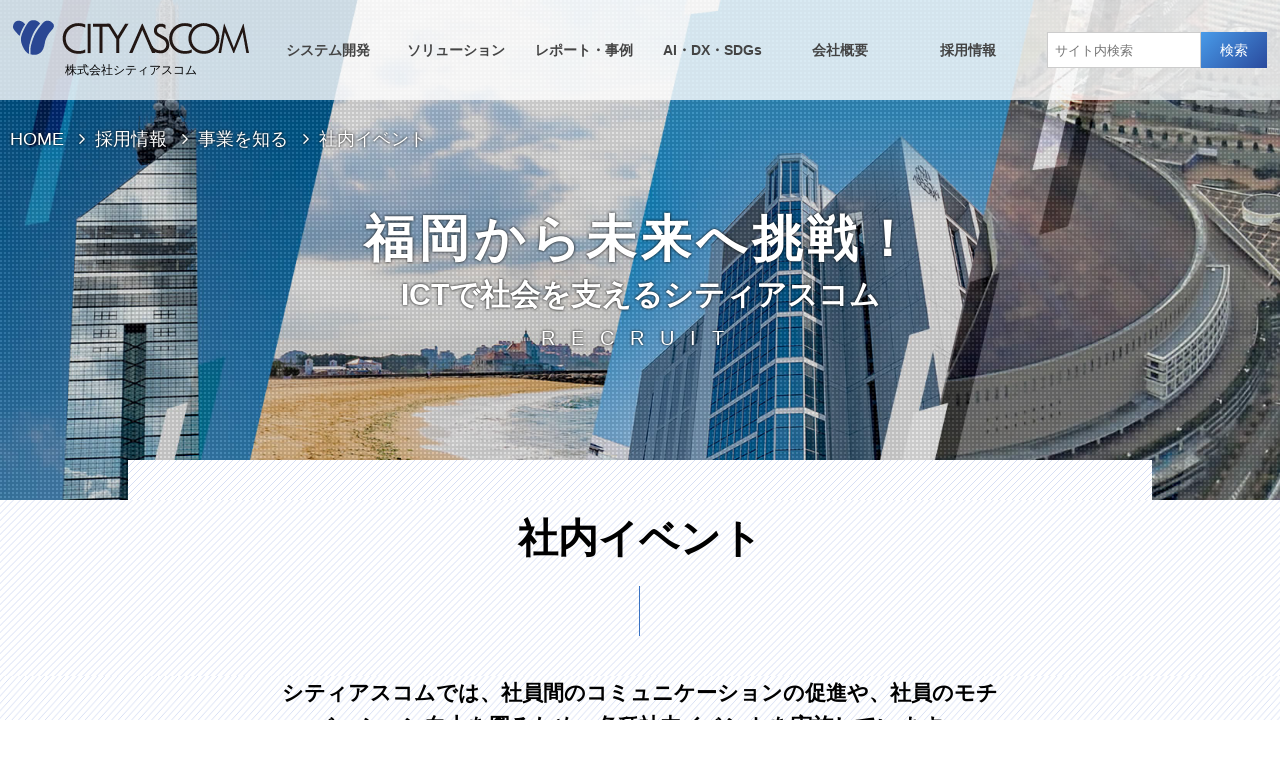

--- FILE ---
content_type: text/html; charset=UTF-8
request_url: https://www.city.co.jp/recruit/business/inhouseevents/
body_size: 19321
content:
<!DOCTYPE html>
<html lang="ja" class="" prefix="og: http://ogp.me/ns#  article: http://ogp.me/ns/website#">
<head>
<meta charset="UTF-8">
<meta http-equiv="X-UA-Compatible" content="IE=edge">

<!--<meta name="viewport" content="width=device-width, initial-scale=1">-->
<!-- viewport -->
    <script>
        (function () {
            var viewport = function () {
                var v = document.createElement('meta');
                v.name = 'viewport';
                if ((navigator.userAgent.indexOf('iPhone') > 0) || navigator.userAgent.indexOf('iPod') > 0 || ((navigator.userAgent.indexOf('Android') > 0 || navigator.userAgent.indexOf('Firefox') > 0) && navigator.userAgent.indexOf('Mobile') > 0)) {
                    v.content = 'width=device-width, initial-scale=1.0';
                } else {
                    v.content = 'width=1440';
                }
                document.head.appendChild(v);
            };
            document.addEventListener('DOMContentLoaded', viewport);

        })();

    </script>
<!--favicon icon-->
<!--favicon icon--><link rel="shortcut icon" href="/favicon.ico" type="image/vnd.microsoft.icon"><link rel="icon" href="/favicon.ico" type="image/vnd.microsoft.icon"><link rel="apple-touch-icon" sizes="180x180" href="//apple-touch-icon.png"><meta name="msapplication-TileColor" content="#E70012">
<meta name="description" content="株式会社シティアスコムのシステムエンジニア向け募集要項のページです">
<meta name="keywords" content="求人,リクルート,採用,募集要項,就職,福岡,システム開発,九州,システムエンジニア,SE">

<meta name="format-detection" content="telephone=no">

<link rel="profile" href="http://gmpg.org/xfn/11">

<title>社内イベント &#8211; 株式会社シティアスコム</title>
<meta name='robots' content='max-image-preview:large' />

<!-- Google Tag Manager for WordPress by gtm4wp.com -->
<script data-cfasync="false" data-pagespeed-no-defer>
	var gtm4wp_datalayer_name = "dataLayer";
	var dataLayer = dataLayer || [];
</script>
<!-- End Google Tag Manager for WordPress by gtm4wp.com --><link rel='dns-prefetch' href='//www.google.com' />
<link rel='dns-prefetch' href='//cdnjs.cloudflare.com' />
<link rel='dns-prefetch' href='//maxcdn.bootstrapcdn.com' />
<link rel='dns-prefetch' href='//fonts.googleapis.com' />
<link rel="alternate" type="application/rss+xml" title="株式会社シティアスコム &raquo; フィード" href="https://www.city.co.jp/feed/" />
<link rel="alternate" type="application/rss+xml" title="株式会社シティアスコム &raquo; コメントフィード" href="https://www.city.co.jp/comments/feed/" />
<link rel="alternate" title="oEmbed (JSON)" type="application/json+oembed" href="https://www.city.co.jp/wp-json/oembed/1.0/embed?url=https%3A%2F%2Fwww.city.co.jp%2Frecruit%2Fbusiness%2Finhouseevents%2F" />
<link rel="alternate" title="oEmbed (XML)" type="text/xml+oembed" href="https://www.city.co.jp/wp-json/oembed/1.0/embed?url=https%3A%2F%2Fwww.city.co.jp%2Frecruit%2Fbusiness%2Finhouseevents%2F&#038;format=xml" />
<style id='wp-img-auto-sizes-contain-inline-css' type='text/css'>
img:is([sizes=auto i],[sizes^="auto," i]){contain-intrinsic-size:3000px 1500px}
/*# sourceURL=wp-img-auto-sizes-contain-inline-css */
</style>
<style id='wp-emoji-styles-inline-css' type='text/css'>

	img.wp-smiley, img.emoji {
		display: inline !important;
		border: none !important;
		box-shadow: none !important;
		height: 1em !important;
		width: 1em !important;
		margin: 0 0.07em !important;
		vertical-align: -0.1em !important;
		background: none !important;
		padding: 0 !important;
	}
/*# sourceURL=wp-emoji-styles-inline-css */
</style>
<style id='wp-block-library-inline-css' type='text/css'>
:root{--wp-block-synced-color:#7a00df;--wp-block-synced-color--rgb:122,0,223;--wp-bound-block-color:var(--wp-block-synced-color);--wp-editor-canvas-background:#ddd;--wp-admin-theme-color:#007cba;--wp-admin-theme-color--rgb:0,124,186;--wp-admin-theme-color-darker-10:#006ba1;--wp-admin-theme-color-darker-10--rgb:0,107,160.5;--wp-admin-theme-color-darker-20:#005a87;--wp-admin-theme-color-darker-20--rgb:0,90,135;--wp-admin-border-width-focus:2px}@media (min-resolution:192dpi){:root{--wp-admin-border-width-focus:1.5px}}.wp-element-button{cursor:pointer}:root .has-very-light-gray-background-color{background-color:#eee}:root .has-very-dark-gray-background-color{background-color:#313131}:root .has-very-light-gray-color{color:#eee}:root .has-very-dark-gray-color{color:#313131}:root .has-vivid-green-cyan-to-vivid-cyan-blue-gradient-background{background:linear-gradient(135deg,#00d084,#0693e3)}:root .has-purple-crush-gradient-background{background:linear-gradient(135deg,#34e2e4,#4721fb 50%,#ab1dfe)}:root .has-hazy-dawn-gradient-background{background:linear-gradient(135deg,#faaca8,#dad0ec)}:root .has-subdued-olive-gradient-background{background:linear-gradient(135deg,#fafae1,#67a671)}:root .has-atomic-cream-gradient-background{background:linear-gradient(135deg,#fdd79a,#004a59)}:root .has-nightshade-gradient-background{background:linear-gradient(135deg,#330968,#31cdcf)}:root .has-midnight-gradient-background{background:linear-gradient(135deg,#020381,#2874fc)}:root{--wp--preset--font-size--normal:16px;--wp--preset--font-size--huge:42px}.has-regular-font-size{font-size:1em}.has-larger-font-size{font-size:2.625em}.has-normal-font-size{font-size:var(--wp--preset--font-size--normal)}.has-huge-font-size{font-size:var(--wp--preset--font-size--huge)}.has-text-align-center{text-align:center}.has-text-align-left{text-align:left}.has-text-align-right{text-align:right}.has-fit-text{white-space:nowrap!important}#end-resizable-editor-section{display:none}.aligncenter{clear:both}.items-justified-left{justify-content:flex-start}.items-justified-center{justify-content:center}.items-justified-right{justify-content:flex-end}.items-justified-space-between{justify-content:space-between}.screen-reader-text{border:0;clip-path:inset(50%);height:1px;margin:-1px;overflow:hidden;padding:0;position:absolute;width:1px;word-wrap:normal!important}.screen-reader-text:focus{background-color:#ddd;clip-path:none;color:#444;display:block;font-size:1em;height:auto;left:5px;line-height:normal;padding:15px 23px 14px;text-decoration:none;top:5px;width:auto;z-index:100000}html :where(.has-border-color){border-style:solid}html :where([style*=border-top-color]){border-top-style:solid}html :where([style*=border-right-color]){border-right-style:solid}html :where([style*=border-bottom-color]){border-bottom-style:solid}html :where([style*=border-left-color]){border-left-style:solid}html :where([style*=border-width]){border-style:solid}html :where([style*=border-top-width]){border-top-style:solid}html :where([style*=border-right-width]){border-right-style:solid}html :where([style*=border-bottom-width]){border-bottom-style:solid}html :where([style*=border-left-width]){border-left-style:solid}html :where(img[class*=wp-image-]){height:auto;max-width:100%}:where(figure){margin:0 0 1em}html :where(.is-position-sticky){--wp-admin--admin-bar--position-offset:var(--wp-admin--admin-bar--height,0px)}@media screen and (max-width:600px){html :where(.is-position-sticky){--wp-admin--admin-bar--position-offset:0px}}

/*# sourceURL=wp-block-library-inline-css */
</style><style id='global-styles-inline-css' type='text/css'>
:root{--wp--preset--aspect-ratio--square: 1;--wp--preset--aspect-ratio--4-3: 4/3;--wp--preset--aspect-ratio--3-4: 3/4;--wp--preset--aspect-ratio--3-2: 3/2;--wp--preset--aspect-ratio--2-3: 2/3;--wp--preset--aspect-ratio--16-9: 16/9;--wp--preset--aspect-ratio--9-16: 9/16;--wp--preset--color--black: #000000;--wp--preset--color--cyan-bluish-gray: #abb8c3;--wp--preset--color--white: #ffffff;--wp--preset--color--pale-pink: #f78da7;--wp--preset--color--vivid-red: #cf2e2e;--wp--preset--color--luminous-vivid-orange: #ff6900;--wp--preset--color--luminous-vivid-amber: #fcb900;--wp--preset--color--light-green-cyan: #7bdcb5;--wp--preset--color--vivid-green-cyan: #00d084;--wp--preset--color--pale-cyan-blue: #8ed1fc;--wp--preset--color--vivid-cyan-blue: #0693e3;--wp--preset--color--vivid-purple: #9b51e0;--wp--preset--gradient--vivid-cyan-blue-to-vivid-purple: linear-gradient(135deg,rgb(6,147,227) 0%,rgb(155,81,224) 100%);--wp--preset--gradient--light-green-cyan-to-vivid-green-cyan: linear-gradient(135deg,rgb(122,220,180) 0%,rgb(0,208,130) 100%);--wp--preset--gradient--luminous-vivid-amber-to-luminous-vivid-orange: linear-gradient(135deg,rgb(252,185,0) 0%,rgb(255,105,0) 100%);--wp--preset--gradient--luminous-vivid-orange-to-vivid-red: linear-gradient(135deg,rgb(255,105,0) 0%,rgb(207,46,46) 100%);--wp--preset--gradient--very-light-gray-to-cyan-bluish-gray: linear-gradient(135deg,rgb(238,238,238) 0%,rgb(169,184,195) 100%);--wp--preset--gradient--cool-to-warm-spectrum: linear-gradient(135deg,rgb(74,234,220) 0%,rgb(151,120,209) 20%,rgb(207,42,186) 40%,rgb(238,44,130) 60%,rgb(251,105,98) 80%,rgb(254,248,76) 100%);--wp--preset--gradient--blush-light-purple: linear-gradient(135deg,rgb(255,206,236) 0%,rgb(152,150,240) 100%);--wp--preset--gradient--blush-bordeaux: linear-gradient(135deg,rgb(254,205,165) 0%,rgb(254,45,45) 50%,rgb(107,0,62) 100%);--wp--preset--gradient--luminous-dusk: linear-gradient(135deg,rgb(255,203,112) 0%,rgb(199,81,192) 50%,rgb(65,88,208) 100%);--wp--preset--gradient--pale-ocean: linear-gradient(135deg,rgb(255,245,203) 0%,rgb(182,227,212) 50%,rgb(51,167,181) 100%);--wp--preset--gradient--electric-grass: linear-gradient(135deg,rgb(202,248,128) 0%,rgb(113,206,126) 100%);--wp--preset--gradient--midnight: linear-gradient(135deg,rgb(2,3,129) 0%,rgb(40,116,252) 100%);--wp--preset--font-size--small: 13px;--wp--preset--font-size--medium: 20px;--wp--preset--font-size--large: 36px;--wp--preset--font-size--x-large: 42px;--wp--preset--spacing--20: 0.44rem;--wp--preset--spacing--30: 0.67rem;--wp--preset--spacing--40: 1rem;--wp--preset--spacing--50: 1.5rem;--wp--preset--spacing--60: 2.25rem;--wp--preset--spacing--70: 3.38rem;--wp--preset--spacing--80: 5.06rem;--wp--preset--shadow--natural: 6px 6px 9px rgba(0, 0, 0, 0.2);--wp--preset--shadow--deep: 12px 12px 50px rgba(0, 0, 0, 0.4);--wp--preset--shadow--sharp: 6px 6px 0px rgba(0, 0, 0, 0.2);--wp--preset--shadow--outlined: 6px 6px 0px -3px rgb(255, 255, 255), 6px 6px rgb(0, 0, 0);--wp--preset--shadow--crisp: 6px 6px 0px rgb(0, 0, 0);}:where(.is-layout-flex){gap: 0.5em;}:where(.is-layout-grid){gap: 0.5em;}body .is-layout-flex{display: flex;}.is-layout-flex{flex-wrap: wrap;align-items: center;}.is-layout-flex > :is(*, div){margin: 0;}body .is-layout-grid{display: grid;}.is-layout-grid > :is(*, div){margin: 0;}:where(.wp-block-columns.is-layout-flex){gap: 2em;}:where(.wp-block-columns.is-layout-grid){gap: 2em;}:where(.wp-block-post-template.is-layout-flex){gap: 1.25em;}:where(.wp-block-post-template.is-layout-grid){gap: 1.25em;}.has-black-color{color: var(--wp--preset--color--black) !important;}.has-cyan-bluish-gray-color{color: var(--wp--preset--color--cyan-bluish-gray) !important;}.has-white-color{color: var(--wp--preset--color--white) !important;}.has-pale-pink-color{color: var(--wp--preset--color--pale-pink) !important;}.has-vivid-red-color{color: var(--wp--preset--color--vivid-red) !important;}.has-luminous-vivid-orange-color{color: var(--wp--preset--color--luminous-vivid-orange) !important;}.has-luminous-vivid-amber-color{color: var(--wp--preset--color--luminous-vivid-amber) !important;}.has-light-green-cyan-color{color: var(--wp--preset--color--light-green-cyan) !important;}.has-vivid-green-cyan-color{color: var(--wp--preset--color--vivid-green-cyan) !important;}.has-pale-cyan-blue-color{color: var(--wp--preset--color--pale-cyan-blue) !important;}.has-vivid-cyan-blue-color{color: var(--wp--preset--color--vivid-cyan-blue) !important;}.has-vivid-purple-color{color: var(--wp--preset--color--vivid-purple) !important;}.has-black-background-color{background-color: var(--wp--preset--color--black) !important;}.has-cyan-bluish-gray-background-color{background-color: var(--wp--preset--color--cyan-bluish-gray) !important;}.has-white-background-color{background-color: var(--wp--preset--color--white) !important;}.has-pale-pink-background-color{background-color: var(--wp--preset--color--pale-pink) !important;}.has-vivid-red-background-color{background-color: var(--wp--preset--color--vivid-red) !important;}.has-luminous-vivid-orange-background-color{background-color: var(--wp--preset--color--luminous-vivid-orange) !important;}.has-luminous-vivid-amber-background-color{background-color: var(--wp--preset--color--luminous-vivid-amber) !important;}.has-light-green-cyan-background-color{background-color: var(--wp--preset--color--light-green-cyan) !important;}.has-vivid-green-cyan-background-color{background-color: var(--wp--preset--color--vivid-green-cyan) !important;}.has-pale-cyan-blue-background-color{background-color: var(--wp--preset--color--pale-cyan-blue) !important;}.has-vivid-cyan-blue-background-color{background-color: var(--wp--preset--color--vivid-cyan-blue) !important;}.has-vivid-purple-background-color{background-color: var(--wp--preset--color--vivid-purple) !important;}.has-black-border-color{border-color: var(--wp--preset--color--black) !important;}.has-cyan-bluish-gray-border-color{border-color: var(--wp--preset--color--cyan-bluish-gray) !important;}.has-white-border-color{border-color: var(--wp--preset--color--white) !important;}.has-pale-pink-border-color{border-color: var(--wp--preset--color--pale-pink) !important;}.has-vivid-red-border-color{border-color: var(--wp--preset--color--vivid-red) !important;}.has-luminous-vivid-orange-border-color{border-color: var(--wp--preset--color--luminous-vivid-orange) !important;}.has-luminous-vivid-amber-border-color{border-color: var(--wp--preset--color--luminous-vivid-amber) !important;}.has-light-green-cyan-border-color{border-color: var(--wp--preset--color--light-green-cyan) !important;}.has-vivid-green-cyan-border-color{border-color: var(--wp--preset--color--vivid-green-cyan) !important;}.has-pale-cyan-blue-border-color{border-color: var(--wp--preset--color--pale-cyan-blue) !important;}.has-vivid-cyan-blue-border-color{border-color: var(--wp--preset--color--vivid-cyan-blue) !important;}.has-vivid-purple-border-color{border-color: var(--wp--preset--color--vivid-purple) !important;}.has-vivid-cyan-blue-to-vivid-purple-gradient-background{background: var(--wp--preset--gradient--vivid-cyan-blue-to-vivid-purple) !important;}.has-light-green-cyan-to-vivid-green-cyan-gradient-background{background: var(--wp--preset--gradient--light-green-cyan-to-vivid-green-cyan) !important;}.has-luminous-vivid-amber-to-luminous-vivid-orange-gradient-background{background: var(--wp--preset--gradient--luminous-vivid-amber-to-luminous-vivid-orange) !important;}.has-luminous-vivid-orange-to-vivid-red-gradient-background{background: var(--wp--preset--gradient--luminous-vivid-orange-to-vivid-red) !important;}.has-very-light-gray-to-cyan-bluish-gray-gradient-background{background: var(--wp--preset--gradient--very-light-gray-to-cyan-bluish-gray) !important;}.has-cool-to-warm-spectrum-gradient-background{background: var(--wp--preset--gradient--cool-to-warm-spectrum) !important;}.has-blush-light-purple-gradient-background{background: var(--wp--preset--gradient--blush-light-purple) !important;}.has-blush-bordeaux-gradient-background{background: var(--wp--preset--gradient--blush-bordeaux) !important;}.has-luminous-dusk-gradient-background{background: var(--wp--preset--gradient--luminous-dusk) !important;}.has-pale-ocean-gradient-background{background: var(--wp--preset--gradient--pale-ocean) !important;}.has-electric-grass-gradient-background{background: var(--wp--preset--gradient--electric-grass) !important;}.has-midnight-gradient-background{background: var(--wp--preset--gradient--midnight) !important;}.has-small-font-size{font-size: var(--wp--preset--font-size--small) !important;}.has-medium-font-size{font-size: var(--wp--preset--font-size--medium) !important;}.has-large-font-size{font-size: var(--wp--preset--font-size--large) !important;}.has-x-large-font-size{font-size: var(--wp--preset--font-size--x-large) !important;}
/*# sourceURL=global-styles-inline-css */
</style>

<style id='classic-theme-styles-inline-css' type='text/css'>
/*! This file is auto-generated */
.wp-block-button__link{color:#fff;background-color:#32373c;border-radius:9999px;box-shadow:none;text-decoration:none;padding:calc(.667em + 2px) calc(1.333em + 2px);font-size:1.125em}.wp-block-file__button{background:#32373c;color:#fff;text-decoration:none}
/*# sourceURL=/wp-includes/css/classic-themes.min.css */
</style>
<link rel='stylesheet' id='contact-form-7-css' href='/wp-content/plugins/contact-form-7/includes/css/styles.css' type='text/css' media='all' />
<link rel='stylesheet' id='contact-form-7-confirm-css' href='/wp-content/plugins/contact-form-7-add-confirm/includes/css/styles.css' type='text/css' media='all' />
<link rel='stylesheet' id='cityascom-style-css' href='/wp-content/themes/cityascom/style.css' type='text/css' media='all' />
<link rel='stylesheet' id='cityascom-common-css' href='/wp-content/themes/cityascom/assets/css/common.css' type='text/css' media='all' />
<link rel='stylesheet' id='cityascom-fontawesome-css' href='https://maxcdn.bootstrapcdn.com/font-awesome/4.7.0/css/font-awesome.min.css' type='text/css' media='all' />
<link rel='stylesheet' id='cityascom-googlefonts-css' href='https://fonts.googleapis.com/css?family=Fjalla+One%7CLato' type='text/css' media='all' />
<link rel='stylesheet' id='cityascom-custom-css-0-css' href='/wp-content/themes/cityascom/assets/css/recruit.css' type='text/css' media='all' />
<link rel='stylesheet' id='cf7cf-style-css' href='/wp-content/plugins/cf7-conditional-fields/style.css' type='text/css' media='all' />
<link rel='stylesheet' id='jquery-ui-smoothness-css' href='/wp-content/plugins/contact-form-7/includes/js/jquery-ui/themes/smoothness/jquery-ui.min.css' type='text/css' media='screen' />
<script type="text/javascript" src="https://www.city.co.jp/wp-includes/js/jquery/jquery.min.js" id="jquery-core-js"></script>
<script type="text/javascript" src="https://www.city.co.jp/wp-includes/js/jquery/jquery-migrate.min.js" id="jquery-migrate-js"></script>
<link rel="https://api.w.org/" href="https://www.city.co.jp/wp-json/" /><link rel="alternate" title="JSON" type="application/json" href="https://www.city.co.jp/wp-json/wp/v2/pages/317" /><link rel="EditURI" type="application/rsd+xml" title="RSD" href="https://www.city.co.jp/xmlrpc.php?rsd" />
<link rel="canonical" href="https://www.city.co.jp/recruit/business/inhouseevents/" />
<link rel='shortlink' href='https://www.city.co.jp/?p=317' />

<!-- Google Tag Manager for WordPress by gtm4wp.com -->
<!-- GTM Container placement set to footer -->
<script data-cfasync="false" data-pagespeed-no-defer>
	var dataLayer_content = {"pagePostType":"page","pagePostType2":"single-page","pageCategory":["%e6%8e%a1%e7%94%a8%e6%83%85%e5%a0%b1"],"pagePostAuthor":"CAWP-@dmin"};
	dataLayer.push( dataLayer_content );
</script>
<script data-cfasync="false" data-pagespeed-no-defer>
(function(w,d,s,l,i){w[l]=w[l]||[];w[l].push({'gtm.start':
new Date().getTime(),event:'gtm.js'});var f=d.getElementsByTagName(s)[0],
j=d.createElement(s),dl=l!='dataLayer'?'&l='+l:'';j.async=true;j.src=
'//www.googletagmanager.com/gtm.js?id='+i+dl;f.parentNode.insertBefore(j,f);
})(window,document,'script','dataLayer','GTM-W8CXWM8');
</script>
<!-- End Google Tag Manager for WordPress by gtm4wp.com --><meta property="og:title" content="社内イベント" />
<meta property="og:description" content="シティアスコムでは、社員間のコミュニケーションの促進や、社員のモチベーション向上を図るため、各種社内イベントを実施しています。 5月 ボウリング大会 新入社員歓迎と、社員同士の親睦を深めるため開催しま" />
<meta property="og:type" content="article" />
<meta property="og:url" content="https://www.city.co.jp/recruit/business/inhouseevents/" />
<meta property="og:image" content="/wp-content/uploads/common/ogp.png" />
<meta property="og:site_name" content="株式会社シティアスコム" />
<meta property="og:locale" content="ja_JP" />
<meta name="description" content="株式会社シティアスコムのシステムエンジニア向け募集要項のページです"><meta name="keywords" content="求人,リクルート,採用,募集要項,就職,福岡,システム開発,九州,システムエンジニア,SE"></head>

<body class="wp-singular page-template-default page page-id-317 page-child parent-pageid-310 wp-theme-cityascom">
<svg class="svg-defs">
    <symbol id="logo-svg-ref" viewBox="0 0 288.433 42.471">
        <g>
            <g>
                <path fill="#2A4793" d="M14.873,4.97c-2.54,3.77-4.66,7.27-6.81,14.35c-3.7-3.64-6.53-7.12-7.22-8.16
			c-1.32-1.97-0.95-4.72,0.15-6.9c0.9-1.81,2.88-3.43,5.43-3.61C10.483,0.37,13.223,3.22,14.873,4.97z"/>
            </g>
            <g>
                <path fill="#2A4793" d="M16.623,5.73c-1.81,2.66-5.51,9.87-6.58,14.45c-0.63,2.699-0.71,6.18,1.56,11.43
			c2.31,5.32,4.94,8.68,8.19,9.74c-0.7-5.359-0.59-9.09,2.1-17.71c2.65-8.49,5.3-11.68,7.06-14.24c1.75-2.57,3.64-4.53,4.26-5.31
			C30.783,1.42,28.503,0,24.803,0C20.053,0,18.433,3.07,16.623,5.73z"/>
            </g>
            <g>
                <path fill="#2A4793" d="M35.223,4.91c1.11-1.51,2.8-3.19,4.82-3.94c1.46-0.54,4.56-0.56,6.79,1.24c2.22,1.8,3.37,3.03,3.12,5.53
			c-0.25,2.62-4.48,6.22-6.42,9.09c-1.93,2.86-4.12,7.02-4.69,11.379c-0.54,4.221-2.18,8.391-4.03,10.4
			c-1.85,2.01-3.99,3.09-6.23,3.59c-2.01,0.45-4.5,0.351-7.08-0.379c-0.49-6.121-0.17-9.011,1.49-14.521
			c1.63-5.41,3.32-9.63,6.58-14.69C31.813,9.14,35.223,4.91,35.223,4.91z"/>
            </g>
        </g>
        <g>
            <g>
                <rect x="91.263" y="4.54" fill-rule="evenodd" clip-rule="evenodd" fill="#221714" width="3.6" height="35.76"/>
            </g>
            <g>
                <polygon fill-rule="evenodd" clip-rule="evenodd" fill="#221714" points="97.763,8.04 97.763,4.54 117.453,4.54 117.453,8.04
			109.433,8.04 109.433,40.3 105.773,40.3 105.773,8.04 		"/>
            </g>
            <g>
                <polygon fill-rule="evenodd" clip-rule="evenodd" fill="#221714" points="114.623,4.54 118.753,4.54 127.953,19.29 137.003,4.54
			141.153,4.54 129.773,23.209 129.773,40.3 126.233,40.3 126.233,23.209 		"/>
            </g>
            <g>
                <polygon fill-rule="evenodd" clip-rule="evenodd" fill="#221714" points="158.013,12.14 145.933,40.3 141.923,40.3 157.593,4.54
			158.463,4.54 173.913,40.3 170.032,40.3 		"/>
            </g>
            <g>
                <path fill-rule="evenodd" clip-rule="evenodd" fill="#221714" d="M233.272,7.12c-2.66,0-5.18,0.69-7.56,2.07
			c-2.39,1.37-4.25,3.23-5.58,5.57c-1.34,2.33-2.011,4.94-2.011,7.811c0,4.25,1.48,7.84,4.441,10.76
			c2.959,2.93,6.529,4.399,10.709,4.399c2.791,0,5.37-0.68,7.74-2.021c2.38-1.35,4.23-3.189,5.561-5.529
			c1.33-2.33,1.99-4.93,1.99-7.78c0-2.84-0.66-5.41-1.99-7.7c-1.33-2.3-3.201-4.14-5.621-5.51
			C238.543,7.81,235.973,7.12,233.272,7.12z M233.112,3.64c5.44,0,10,1.81,13.66,5.42c3.67,3.62,5.51,8.07,5.51,13.351
			c0,5.229-1.83,9.68-5.489,13.319c-3.66,3.649-8.12,5.47-13.39,5.47c-5.33,0-9.83-1.81-13.49-5.439c-3.67-3.631-5.5-8.03-5.5-13.18
			c0-3.44,0.83-6.621,2.5-9.561c1.67-2.93,3.949-5.23,6.83-6.89C226.633,4.47,229.753,3.64,233.112,3.64z"/>
            </g>
            <g>
                <polygon fill-rule="evenodd" clip-rule="evenodd" fill="#221714" points="251.122,40.3 257.862,4.54 258.393,4.54 269.833,33.879
			281.303,4.54 281.833,4.54 288.433,40.3 285.192,40.3 280.612,14.73 270.233,40.3 269.393,40.3 258.872,14.53 254.313,40.3 		"/>
            </g>
            <path fill="#221714" d="M88.173,35.89c-2.33,1.271-4.93,1.931-7.8,1.931c-4.57,0-8.36-1.461-11.37-4.371
		c-3-2.92-4.51-6.56-4.51-10.92c0-2.88,0.67-5.479,2.02-7.79c1.34-2.31,3.24-4.15,5.68-5.52s5.1-2.05,7.96-2.05
		c2.63,0,5.03,0.52,7.22,1.56c0.28,0.13,0.53,0.3,0.8,0.44V5.2c-2.44-1.02-5.12-1.56-8.06-1.56c-5.56,0-10.18,1.79-13.87,5.36
		c-3.69,3.58-5.53,7.98-5.53,13.209c0,4.98,1.52,9.23,4.56,12.74c3.64,4.17,8.6,6.25,14.88,6.25c2.93,0,5.59-0.51,8.02-1.479V35.89z
		"/>
            <path fill="#221714" d="M218.313,35.89c-2.33,1.271-4.921,1.931-7.791,1.931c-4.58,0-8.369-1.461-11.38-4.371
		c-3-2.92-4.5-6.56-4.5-10.92c0-2.88,0.671-5.479,2.011-7.79s3.239-4.15,5.68-5.52c2.439-1.37,5.1-2.05,7.97-2.05
		c2.62,0,5.03,0.52,7.22,1.56c0.271,0.13,0.53,0.3,0.791,0.44V5.2c-2.441-1.02-5.121-1.56-8.061-1.56
		c-5.561,0-10.18,1.79-13.87,5.36c-3.69,3.58-5.53,7.98-5.53,13.209c0,4.98,1.52,9.23,4.57,12.74c3.63,4.17,8.59,6.25,14.88,6.25
		c2.92,0,5.58-0.51,8.011-1.479V35.89z"/>
            <path fill="#221714" d="M185.173,20.25c-3.17-1.54-4.59-2.46-5.87-3.19c-1.239-0.71-2.25-1.25-2.899-2.43
		c-0.391-0.7-0.49-1.31-0.49-2.09c0-1.28,0.459-2.36,1.38-3.24c0.92-0.87,2.1-1.31,3.55-1.31c1.13,0,2.17,0.28,3.12,0.85
		c0.68,0.41,1.479,1.14,2.37,2.18V5.99c-0.221-0.15-0.44-0.32-0.66-0.44c-1.471-0.84-3.061-1.25-4.75-1.25
		c-1.6,0-3.08,0.37-4.439,1.1c-1.361,0.74-2.41,1.75-3.16,3.03c-0.75,1.28-1.121,2.7-1.121,4.25c0,1.96,0.791,4.11,2.361,5.53
		c1.989,1.8,4.729,2.72,7.879,4.75c2.98,1.91,3.28,2.221,4.061,3.91c0.82,1.771,0.8,2.931,0.8,4.131c0,1.06-0.5,2.039-1.06,2.979
		c-0.551,0.94-1.36,1.69-2.41,2.25c-1.061,0.56-2.2,0.841-3.4,0.841c-4.24,0-8.32-1.971-10.47-5.91l-3.06,1.83
		c1.5,2.719,3.16,4.299,5.75,5.819c2.16,1.261,5.939,1.74,8.119,1.74c2.84,0,5.24-0.96,7.221-2.87c1.979-1.91,2.97-4.17,2.97-6.76
		c0-1.801-0.22-3.791-1.04-5.75C189.233,23.53,187.423,21.35,185.173,20.25z"/>
        </g>
    </symbol>
    <symbol id="footer-logo-svg-ref" viewBox="0 0 288.433 42.471">
        <g>
            <g>
                <path fill="#FFFFFF" d="M14.873,4.97c-2.54,3.77-4.66,7.27-6.81,14.35c-3.7-3.64-6.53-7.12-7.22-8.16
			c-1.32-1.97-0.95-4.72,0.15-6.9c0.9-1.81,2.88-3.43,5.43-3.61C10.483,0.37,13.223,3.22,14.873,4.97z"/>
            </g>
            <g>
                <path fill="#FFFFFF" d="M16.623,5.73c-1.81,2.66-5.51,9.87-6.58,14.45c-0.63,2.699-0.71,6.18,1.56,11.43
			c2.31,5.32,4.94,8.68,8.19,9.74c-0.7-5.359-0.59-9.09,2.1-17.71c2.65-8.49,5.3-11.68,7.06-14.24c1.75-2.57,3.64-4.53,4.26-5.31
			C30.783,1.42,28.503,0,24.803,0C20.053,0,18.433,3.07,16.623,5.73z"/>
            </g>
            <g>
                <path fill="#FFFFFF" d="M35.223,4.91c1.11-1.51,2.8-3.19,4.82-3.94c1.46-0.54,4.56-0.56,6.79,1.24c2.22,1.8,3.37,3.03,3.12,5.53
			c-0.25,2.62-4.48,6.22-6.42,9.09c-1.93,2.86-4.12,7.02-4.69,11.379c-0.54,4.221-2.18,8.391-4.03,10.4
			c-1.85,2.01-3.99,3.09-6.23,3.59c-2.01,0.45-4.5,0.351-7.08-0.379c-0.49-6.121-0.17-9.011,1.49-14.521
			c1.63-5.41,3.32-9.63,6.58-14.69C31.813,9.14,35.223,4.91,35.223,4.91z"/>
            </g>
        </g>
        <g>
            <g>
                <rect x="91.263" y="4.54" fill-rule="evenodd" clip-rule="evenodd" fill="#FFFFFF" width="3.6" height="35.76"/>
            </g>
            <g>
                <polygon fill-rule="evenodd" clip-rule="evenodd" fill="#FFFFFF" points="97.763,8.04 97.763,4.54 117.453,4.54 117.453,8.04
			109.433,8.04 109.433,40.3 105.773,40.3 105.773,8.04 		"/>
            </g>
            <g>
                <polygon fill-rule="evenodd" clip-rule="evenodd" fill="#FFFFFF" points="114.623,4.54 118.753,4.54 127.953,19.29 137.003,4.54
			141.153,4.54 129.773,23.209 129.773,40.3 126.233,40.3 126.233,23.209 		"/>
            </g>
            <g>
                <polygon fill-rule="evenodd" clip-rule="evenodd" fill="#FFFFFF" points="158.013,12.14 145.933,40.3 141.923,40.3 157.593,4.54
			158.463,4.54 173.913,40.3 170.032,40.3 		"/>
            </g>
            <g>
                <path fill-rule="evenodd" clip-rule="evenodd" fill="#FFFFFF" d="M233.272,7.12c-2.66,0-5.18,0.69-7.56,2.07
			c-2.39,1.37-4.25,3.23-5.58,5.57c-1.34,2.33-2.011,4.94-2.011,7.811c0,4.25,1.48,7.84,4.441,10.76
			c2.959,2.93,6.529,4.399,10.709,4.399c2.791,0,5.37-0.68,7.74-2.021c2.38-1.35,4.23-3.189,5.561-5.529
			c1.33-2.33,1.99-4.93,1.99-7.78c0-2.84-0.66-5.41-1.99-7.7c-1.33-2.3-3.201-4.14-5.621-5.51
			C238.543,7.81,235.973,7.12,233.272,7.12z M233.112,3.64c5.44,0,10,1.81,13.66,5.42c3.67,3.62,5.51,8.07,5.51,13.351
			c0,5.229-1.83,9.68-5.489,13.319c-3.66,3.649-8.12,5.47-13.39,5.47c-5.33,0-9.83-1.81-13.49-5.439c-3.67-3.631-5.5-8.03-5.5-13.18
			c0-3.44,0.83-6.621,2.5-9.561c1.67-2.93,3.949-5.23,6.83-6.89C226.633,4.47,229.753,3.64,233.112,3.64z"/>
            </g>
            <g>
                <polygon fill-rule="evenodd" clip-rule="evenodd" fill="#FFFFFF" points="251.122,40.3 257.862,4.54 258.393,4.54 269.833,33.879
			281.303,4.54 281.833,4.54 288.433,40.3 285.192,40.3 280.612,14.73 270.233,40.3 269.393,40.3 258.872,14.53 254.313,40.3 		"/>
            </g>
            <path fill="#FFFFFF" d="M88.173,35.89c-2.33,1.271-4.93,1.931-7.8,1.931c-4.57,0-8.36-1.461-11.37-4.371
		c-3-2.92-4.51-6.56-4.51-10.92c0-2.88,0.67-5.479,2.02-7.79c1.34-2.31,3.24-4.15,5.68-5.52s5.1-2.05,7.96-2.05
		c2.63,0,5.03,0.52,7.22,1.56c0.28,0.13,0.53,0.3,0.8,0.44V5.2c-2.44-1.02-5.12-1.56-8.06-1.56c-5.56,0-10.18,1.79-13.87,5.36
		c-3.69,3.58-5.53,7.98-5.53,13.209c0,4.98,1.52,9.23,4.56,12.74c3.64,4.17,8.6,6.25,14.88,6.25c2.93,0,5.59-0.51,8.02-1.479V35.89z
		"/>
            <path fill="#FFFFFF" d="M218.313,35.89c-2.33,1.271-4.921,1.931-7.791,1.931c-4.58,0-8.369-1.461-11.38-4.371
		c-3-2.92-4.5-6.56-4.5-10.92c0-2.88,0.671-5.479,2.011-7.79s3.239-4.15,5.68-5.52c2.439-1.37,5.1-2.05,7.97-2.05
		c2.62,0,5.03,0.52,7.22,1.56c0.271,0.13,0.53,0.3,0.791,0.44V5.2c-2.441-1.02-5.121-1.56-8.061-1.56
		c-5.561,0-10.18,1.79-13.87,5.36c-3.69,3.58-5.53,7.98-5.53,13.209c0,4.98,1.52,9.23,4.57,12.74c3.63,4.17,8.59,6.25,14.88,6.25
		c2.92,0,5.58-0.51,8.011-1.479V35.89z"/>
            <path fill="#FFFFFF" d="M185.173,20.25c-3.17-1.54-4.59-2.46-5.87-3.19c-1.239-0.71-2.25-1.25-2.899-2.43
		c-0.391-0.7-0.49-1.31-0.49-2.09c0-1.28,0.459-2.36,1.38-3.24c0.92-0.87,2.1-1.31,3.55-1.31c1.13,0,2.17,0.28,3.12,0.85
		c0.68,0.41,1.479,1.14,2.37,2.18V5.99c-0.221-0.15-0.44-0.32-0.66-0.44c-1.471-0.84-3.061-1.25-4.75-1.25
		c-1.6,0-3.08,0.37-4.439,1.1c-1.361,0.74-2.41,1.75-3.16,3.03c-0.75,1.28-1.121,2.7-1.121,4.25c0,1.96,0.791,4.11,2.361,5.53
		c1.989,1.8,4.729,2.72,7.879,4.75c2.98,1.91,3.28,2.221,4.061,3.91c0.82,1.771,0.8,2.931,0.8,4.131c0,1.06-0.5,2.039-1.06,2.979
		c-0.551,0.94-1.36,1.69-2.41,2.25c-1.061,0.56-2.2,0.841-3.4,0.841c-4.24,0-8.32-1.971-10.47-5.91l-3.06,1.83
		c1.5,2.719,3.16,4.299,5.75,5.819c2.16,1.261,5.939,1.74,8.119,1.74c2.84,0,5.24-0.96,7.221-2.87c1.979-1.91,2.97-4.17,2.97-6.76
		c0-1.801-0.22-3.791-1.04-5.75C189.233,23.53,187.423,21.35,185.173,20.25z"/>
        </g>
    </symbol>
</svg>



<!-- header -->
<header id="header" >
    <!-- header-inner -->
    <div class="header-inner">
        <h1 class="logo"><a href="/">
                <svg>
                    <use xlink:href="#logo-svg-ref"/>
                </svg>
            </a>
            <span class="logo-sub">株式会社シティアスコム</span>
        </h1>
		<!-- gnav -->
		<nav id="gnav">
			<ul>
				<li><a href="javascript:void(0)">システム開発</a>
					<div class="mnav mnav00">
						<div class="mnav-inner">
							<h2><a href="/development/">システム開発トップ</a></h2>
							<div class="btn-mnav-close"></div>
							<ul class="mnav-pht">
								<li><a href="/development/achievements/">
									<figure><div><img src="/wp-content/uploads/category/development_achievements.jpg" alt="開発実績" /></div>
										<figcaption><span>開発実績</span></figcaption>
									</figure>
									</a></li>
								<li><a href="/development/capacity/">
									<figure><div><img src="/wp-content/uploads/category/development_capacity.jpg" alt="開発力" /></div>
										<figcaption><span>開発力</span></figcaption>
									</figure>
									</a></li>
								<li><a href="/development/nearshore/">
									<figure><div><img src="/wp-content/uploads/category/development_nearshore.jpg" alt="ニアショアサービス" /></div>
										<figcaption><span>ニアショアサービス</span></figcaption>
									</figure>
									</a></li>
								<li><a href="/development/migration/">
									<figure><div><img src="/wp-content/uploads/category/development_migration.jpg" alt="マイグレーション" /></div>
										<figcaption><span>マイグレーションサービス</span></figcaption>
									</figure>
									</a></li>
							</ul>
						</div>
					</div>
				</li>
				<li><a href="/solution/">ソリューション</a></li>
				<li><a href="/report/">レポート・事例</a></li>
				<li><a href="javascript:void(0)">AI・DX・SDGs</a>
					<div class="mnav mnav00">
						<div class="mnav-inner">
							<h2><a href="javascript:void(0)">AI・DX・SDGs</a></h2>
							<div class="btn-mnav-close"></div>
							<ul class="mnav-pht">
								<li><a href="/company/ai/">
									<figure class="pht"><div><img src="/wp-content/uploads/category/company_ai.jpg" alt="AIへの取組み" /></div>
										<figcaption><span>AIへの取組み</span></figcaption>
									</figure>
									</a></li>
								<li><a href="/company/dx/">
									<figure class="pht"><div><img src="/wp-content/uploads/category/company_dx.jpg" alt="DXへの取組み" /></div>
										<figcaption><span>DXへの取組み</span></figcaption>
									</figure>
									</a></li>
								<li><a href="/company/sdgs/">
									<figure class="pht"><div><img src="/wp-content/uploads/category/company_sdgs.jpg" alt="SDGsへの取組み" /></div>
										<figcaption><span>SDGsへの取組み</span></figcaption>
									</figure>
									</a></li>
							</ul>
						</div>
					</div>
				</li>
				<li><a href="javascript:void(0)">会社概要</a>
					<div class="mnav mnav04">
						<div class="mnav-inner">
							<h2><a href="/company/">会社概要トップ</a></h2>
							<div class="btn-mnav-close"></div>
							<ul class="mnav-pht">
								<li><a href="/company/ceomessage/">
									<figure class="pht"><div><img src="/wp-content/uploads/category/company_ceomessage.jpg" alt="社長メッセージ" /></div>
										<figcaption><span>社長メッセージ</span></figcaption>
									</figure>
									</a></li>
								<li><a href="/company/ethics/">
									<figure class="pht"><div><img src="/wp-content/uploads/category/company_ethics.jpg" alt="企業理念" /></div>
										<figcaption><span>企業理念</span></figcaption>
									</figure>
									</a></li>
								<li><a href="/company/profile/">
									<figure class="pht"><div><img src="/wp-content/uploads/category/company_profile.jpg" alt="会社プロフィール" /></div>
										<figcaption><span>会社プロフィール</span></figcaption>
									</figure>
									</a></li>
								<li><a href="/company/enterprise/">
									<figure class="pht"><div><img src="/wp-content/uploads/category/company_enterprise.jpg" alt="組織図" /></div>
										<figcaption><span>組織図</span></figcaption>
									</figure>
									</a></li>
								<li><a href="/company/information/">
									<figure class="pht"><div><img src="/wp-content/uploads/category/company_information.jpg" alt="拠点案内" /></div>
										<figcaption><span>拠点案内</span></figcaption>
									</figure>
									</a></li>
								<li><a href="/company/history/">
									<figure class="pht"><div><img src="/wp-content/uploads/category/company_history.jpg" alt="沿革" /></div>
										<figcaption><span>沿革</span></figcaption>
									</figure>
									</a></li>
								<li><a href="/company/kp/">
									<figure class="pht"><div><img src="/wp-content/uploads/category/company_kp.jpg" alt="各種基本方針" /></div>
										<figcaption><span>各種基本方針</span></figcaption>
									</figure>
									</a></li>
								<li><a href="/company/policy/">
									<figure class="pht"><div><img src="/wp-content/uploads/category/company_pp.jpg" alt="各種ポリシー" /></div>
										<figcaption><span>各種ポリシー</span></figcaption>
									</figure>
									</a></li>
								<li><a href="/company/forworker/">
									<figure class="pht"><div><img src="/wp-content/uploads/category/company_forworker.jpg" alt="働きやすい職場づくり" /></div>
										<figcaption><span>働きやすい職場づくり</span></figcaption>
									</figure>
									</a></li>
								<li><a href="/company/groupcompany/">
									<figure class="pht"><div><img src="/wp-content/uploads/category/company_groupcompany.jpg" alt="グループ会社" /></div>
										<figcaption><span>グループ会社</span></figcaption>
									</figure>
									</a></li>
							</ul>
						</div>
					</div>
				</li>
				<li><a href="javascript:void(0)">採用情報</a>
					<div class="mnav mnav03">
						<div class="mnav-inner">
							<h2><a href="/recruit/">採用情報トップ</a></h2>
							<div class="btn-mnav-close"></div>
							<ul class="bnr-block">
								<li><a href="/recruit/people/voice/"><img src="/wp-content/uploads/common/nav03-1.jpg" alt="社員の声" /></a></li>
								<li><a href="/recruit/people/#workplace"><img src="/wp-content/uploads/common/nav03-2.jpg" alt="社員の一日" /></a></li>
								<li><a href="/recruit/business/works/"><img src="/wp-content/uploads/common/nav03-3.jpg" alt="事業内容" /></a></li>
							</ul>
							<div class="menu-block">
								<dl>
									<dt><a href="/recruit/people/">人を知る</a></dt>
									<dd>
										<ul>
											<li><a href="/recruit/people/voice/">社員の声</a></li>
											<li><a href="/recruit/people/#workplace">社員の一日</a></li>
										</ul>
									</dd>
								</dl>
								<dl>
									<dt><a href="/recruit/business/">事業を知る</a></dt>
									<dd>
										<ul class="menu-business">
											<li><a href="/company/">会社概要</a></li>
											<li><a href="/recruit/business/works/">事業内容</a></li>
											<li><a href="/company/csr/">CSR活動</a></li>
											<li><a href="/recruit/business/Inhouseevents/">社内イベント</a></li>
										</ul>
									</dd>
								</dl>
								<dl>
									<dt><a href="/recruit/infomation/">募集要項</a></dt>
									<dd>
										<ul>
											<li><a href="/recruit/infomation/graduates/">新卒採用募集要項</a></li>
											<li><a href="https://hrmos.co/pages/city/jobs/">キャリア採用募集要項</a></li>
										</ul>
									</dd>
								</dl>
<!--								<div><a href="/recruit/event/">採用イベント情報</a></div>-->
							</div>
						</div>
					</div>
				</li>
			</ul>
		</nav>
		<!-- gnav --> 
        <!-- header-serch -->
        <div class="header-serch">
            

<form role="search" method="get" class="" id="search-form-form6971e0643f1e1" action="https://www.city.co.jp/">

    <input type="search" id="search-form-input6971e0643f1d3" class="" placeholder="サイト内検索" value="" name="s" />
    <a href="javascript:void(0);" onclick="document.getElementById(&quot;search-form-form6971e0643f1e1&quot;).submit();" role="button">検索</a>
</form>
        </div>
        <!-- header-serch -->

    </div>
    <!-- header-inner -->
</header>
<!-- header -->

<!-- sp-header -->
<header id="sp-header" >
    <!-- sp-logo -->
    <div class="sp-logo">
        <h1 class="logo"><a href="/">
                <svg>
                    <use xlink:href="#logo-svg-ref"/>
                </svg>
            </a></h1>
        <p class="logo-sub">株式会社シティアスコム</p>
    </div>
    <!-- sp-logo -->

    <!-- btn-menu -->
    <div class="btn-menu"><a href="#"><span></span><span></span><span></span></a></div>
    <!-- btn-menu -->
    <!-- sp-wrap -->
    <div class="sp-wrap">
        <!-- gnav -->
        <nav id="sp-nav">
            <!-- header-serch -->
            <div class="header-serch">

	            

<form role="search" method="get" class="" id="search-form-form6971e0643f31a" action="https://www.city.co.jp/">

    <input type="search" id="search-form-input6971e0643f30f" class="" placeholder="サイト内検索" value="" name="s" />
    <a href="javascript:void(0);" onclick="document.getElementById(&quot;search-form-form6971e0643f31a&quot;).submit();" role="button">検索</a>
</form>
            </div>
				<!-- header-serch -->
				<ul>
					<li><span>システム開発</span>
						<ul class="sub-menu">
							<li><a href="/development/">システム開発トップ</a></li>
							<li><a href="/development/achievements/">開発実績</a></li>
							<li><a href="/development/capacity/">開発力</a></li>
							<li><a href="/development/nearshore/">ニアショアサービス</a></li>
							<li><a href="/development/migration/">マイグレーション</a></li>
						</ul>
					</li>
					<li><a href="/solution/">ソリューション</a></li>
					<li><a href="/report/">レポート・事例</a></li>
					<li><span>AI・DX・SDGs</span>
						<ul class="sub-menu">
							<li><a href="/company/ai/">AIへの取組み</a></li>
							<li><a href="/company/dx/">DXへの取組み</a></li>
							<li><a href="/company/sdgs/">SDGsへの取組み</a></li>
						</ul>
					</li>
					<li><span>会社概要</span>
						<ul class="sub-menu">
							<li><a href="/company/">会社概要トップ</a></li>
							<li><a href="/company/ceomessage/">社長メッセージ</a></li>
							<li><a href="/company/ethics/">企業理念</a></li>
							<li><a href="/company/profile/">会社プロフィール</a></li>
							<li><a href="/company/enterprise/">組織図</a></li>
							<li><a href="/company/information/">拠点案内</a></li>
							<li><a href="/company/history/">沿革</a></li>
							<li><a href="/company/kp/">各種基本方針</a></li>
							<li><a href="/company/policy/">各種ポリシー</a></li>
							<li><a href="/company/forworker/">働きやすい職場づくり</a></li>
							<li><a href="/company/groupcompany/">グループ会社</a></li>
						</ul>
					</li>
					<li><span>採用情報</span>
						<ul class="sub-menu">
							<li><a href="/recruit/">採用情報トップ</a></li>
							<li><a href="/recruit/people/">人を知る</a></li>
							<li><a href="/recruit/business/">事業を知る</a></li>
							<li><a href="/recruit/infomation/">募集要項</a></li>
<!--							<li><a href="/recruit/event/">採用イベント情報</a></li> -->
						</ul>
					</li>
				</ul>
				<!-- header-contact -->
				<div class="header-contact"> <a href="/inquiry/">お問い合わせ</a> </div>
				<!-- header-contact -->
        </nav>
        <!-- gnav -->
    </div>
    <!-- sp-wrap -->
</header>
<!-- sp-header -->


<!-- contents -->
<div id="contents">




	        <div class="page-ttl" style="background-image: url(/wp-content/uploads/recruit_ttl.jpg) "><!-- カテゴリ背景画像　推奨サイズ1660×1100px -->
    		<div class=""><h2><span>福岡から未来へ挑戦！<span>ICTで社会を支えるシティアスコム<span>RECRUIT</span></span></span></h2>
</div>    </div>
    <!-- page-ttl -->


<!-- breadCrumbs --><div class="breadCrumbs"><ul><li><a href="https://www.city.co.jp">HOME</a></li><li><a href="https://www.city.co.jp/recruit/">採用情報</a></li><li><a href="https://www.city.co.jp/recruit/business/">事業を知る</a></li><li>社内イベント</li></ul></div><!-- breadCrumbs -->

    <!-- post-ttl -->
<h3 class="post-ttl">社内イベント</h3>    <!-- post-ttl -->
<div class="wysiwyg">

    <!-- inner-s -->
    <div class="inner-s">

	    
<article id="post-317" class="post-content post-317 page type-page status-publish hentry category-12">

			<!-- inner-s -->
<div class="inner-s">
	

	<!-- overview-txt -->
	<p class="overview-txt">シティアスコムでは、社員間のコミュニケーションの促進や、社員のモチベーション向上を図るため、各種社内イベントを実施しています。</p>
	<!-- overview-txt -->

	

	<!-- inhouseevent-area -->
	<div class="inhouseevent-area">
		
		<!-- month-block -->
		<div class="month-block">
			<div class="month-mark"></div>
			<div class="month-content fx-right">
				<div class="month-txt">
					<span class="month-ico">5月</span>
					<span class="month-ttl">ボウリング大会</span>
					<p>新入社員歓迎と、社員同士の親睦を深めるため開催します。チーム編成にも工夫を凝らし、社員間のコミュニケーションの促進に役立っています。</p>
				</div>
				<div class="month-pht">
					<img decoding="async" src="/wp-content/uploads/recruit/business_inhouseevents01.jpg" alt="ボウリング大会の写真">
				</div>
			</div>
		</div>
		<!-- month-block -->
		
		<!-- month-block -->
		<div class="month-block">
			<div class="month-mark"></div>
			<div class="month-content fx-right">
				<div class="month-txt">
					<span class="month-ico">11月</span>
					<span class="month-ttl">国内視察研修</span>
					<p>中堅社員の業務に対する意欲向上とスキルの研鑽を図るため、実施しています。</p>
				</div>
				<div class="month-pht">
					<img decoding="async" src="/wp-content/uploads/recruit/business_inhouseevents02.jpg" alt="国内視察研修の写真">
				</div>
			</div>
		</div>
		<!-- month-block -->
		
		<!-- month-block -->
		<div class="month-block">
			<div class="month-mark"></div>
			<div class="month-content fx-right">
				<div class="month-txt">
					<span class="month-ico">12月</span>
					<span class="month-ttl">忘年会</span>
					<p>年末に全社をあげての大忘年会を実施しています。おいしい食事を味わいながら、多くの同僚との語らいを楽しんでもらうことで、一年の労をねぎらうとともに翌年への意欲向上につなげています。</p>
				</div>
				<div class="month-pht">
					<img decoding="async" src="/wp-content/uploads/recruit/business_inhouseevents03.jpg" alt="忘年会の写真">
				</div>
			</div>
		</div>
		<!-- month-block -->
		
		<!-- month-block -->
		<div class="month-block">
			<div class="month-mark"></div>
			<div class="month-content fx-right">
				<div class="month-txt">
					<span class="month-ico">1月</span>
					<span class="month-ttl">海外視察研修</span>
					<p>管理職層のさらなる活躍と意欲の向上、視野拡大を目指し実施しています。</p>
				</div>
				<div class="month-pht">
					<img decoding="async" src="/wp-content/uploads/recruit/business_inhouseevents04.jpg" alt="海外視察研修の写真">
				</div>
			</div>
		</div>
		<!-- month-block -->
		
		<!-- month-block -->
		<div class="month-block">
			<div class="month-mark"></div>
			<div class="month-content fx-right">
				<div class="month-txt">
					<span class="month-ico">不定期</span>
					<span class="month-ttl">社員旅行・レクレーション</span>
					<p>不定期　社員旅行・レクレーション　部署内でのコミュニケーションの円滑化を図るため、社員旅行やレクレーションを積極的に実施しています。会社からの費用補助もありますので、心置きなく楽しんでいます。</p>
				</div>
				<div class="month-pht">
					<img decoding="async" src="/wp-content/uploads/recruit/business_inhouseevents05.jpg" alt="社員旅行・レクレーションの写真">
				</div>
			</div>
		</div>
		<!-- month-block -->




	</div>
	<!-- inhouseevent-area -->
	
</div>
<!-- inner-s -->

</article><!-- #post-## -->

    </div>
</div>




</div>
<!-- contents -->

<!-- ▼▼▼▼▼▼   開発者様ここまで シティアスコムの採用情報   ▼▼▼▼▼▼ -->
<!-- inner-s -->
<div class="inner-s">
	<!-- page-contact -->
	<div class="page-contact">
		<h4>採用情報に関するお問い合わせ</h4>
		<p>採用情報に関するご相談やご質問など、こちらからお問い合わせください。</p>
		<div class="btn-general"><a href="/recruit/inquiry/">採用情報に関する<br>お問い合わせフォーム<i></i></a></div>
	</div>
	<!-- page-contact -->
</div>
<!-- inner-s -->
<!-- category-navi -->
<div class="category-navi-recruit">
	<!-- inner-s -->
	<div class="inner-s">
			<div class="category-navi-ttl">シティアスコムの採用情報</div>
			<div class="navi-recruit">
				<div>
					<a href="/recruit/people/">
						<div class="category-pht">
							<div class="pht"><img src="/wp-content/uploads/category/recruit_people.jpg" alt="人を知る" ></div>
							<span>人を知る</span>
						</div>
					</a>
					<ul>
						<li><a href="/recruit/people/voice/">社員の声</a></li>
						<li><a href="/recruit/people/#workplace">社員の一日</a></li>
					</ul>
				</div>
				<div>
					<a href="/recruit/business/">
						<div class="category-pht">
							<div class="pht"><img src="/wp-content/uploads/category/recruit_business_works.jpg" alt="事業を知る" ></div>
							<span>事業を知る</span>
						</div>
					</a>
					<ul>
						<li><a href="/company/">会社概要</a></li>
						<li><a href="/recruit/business/works/">事業内容</a></li>
						<li><a href="/company/sdgs/">SDGsへの取組み</a></li>
						<li><a href="/recruit/business/Inhouseevents/">社内イベント</a></li>
					</ul>
				</div>
				<div>
					<a href="/recruit/infomation/">
						<div class="category-pht">
							<div class="pht"><img src="/wp-content/uploads/category/recruit_infomation.jpg" alt="募集要項" ></div>
							<span>募集要項</span>
						</div>
					</a>
					<ul>
						<li><a href="/recruit/infomation/graduates/">新卒採用募集要項</a></li>
						<li><a href="https://hrmos.co/pages/city/jobs">キャリア採用募集要項</a></li>
					</ul>
				</div>
			</div>
	</div>
	<!-- inner-s --> 
</div>
<!-- category-navi -->
<!-- ▲▲▲▲▲▲   開発者様ここまで シティアスコムの採用情報   ▲▲▲▲▲▲ -->

<!-- footer -->
<footer id="footer"> 
	<!-- footer-inner -->
	<div class="footer-inner"> 
		<!-- company -->
		<div class="company"> 
			<!-- footer-logo -->
			<div class="footer-logo"><a href="/">
				<svg>
					<use xlink:href="#footer-logo-svg-ref"/>
				</svg>
				</a> </div>
			<!-- footer-logo -->
			<p class="footer-logo-txt">株式会社シティアスコム</p>
			<address>
			〒814-8554<br>
			福岡市早良区百道浜2-2-22 AITビル<br>
			TEL:　092-852-5111<br>
			FAX:　092-852-4151
			</address>
			<p>お気軽にご相談ください。</p>
			<ul class="footer-contact">
				<li><a href="/inquiry/">お問い合わせ</a></li>
				<li class="link-sitemap"><a href="/sitemap/">サイトマップ</a></li>
			</ul>
		</div>
		<!-- company --> 
		<!-- footer-nav -->
		<div class="footer-nav">
			<ul>
				<li>
					<div class="head"><a href="/development/">システム開発</a></div>
					<ul>
						<li><a href="/development/achievements/">開発実績</a></li>
						<li><a href="/development/capacity/">開発力</a></li>
						<li><a href="/development/nearshore/">ニアショアサービス</a></li>
						<li><a href="/development/migration/">マイグレーションサービス</a></li>
					</ul>
					<div class="head"><a href="/sitemap/">サイトマップ</a></div>
				</li>
			</ul>
			<ul>
				<li>
					<div class="head"><a href="/solution/">ソリューション</a></div>
					<div class="head"><a href="/report/">レポート・事例</a></div>
					<div class="head">AI・DX・SDGs</div>
					<ul>
						<li><a href="/company/ai/">AIへの取組み</a></li>
						<li><a href="/company/dx/">DXへの取組み</a></li>
						<li><a href="/company/sdgs/">SDGsへの取組み</a></li>
					</ul>
				</li>
			</ul>
			<ul>
				<li>
					<div class="head"><a href="/recruit/">採用情報</a></div>
					<ul>
						<li><a href="/recruit/people/">人を知る</a></li>
						<li><a href="/recruit/business/">事業を知る</a></li>
						<li><a href="/recruit/infomation/">募集要項</a></li>
<!--						<li><a href="/recruit/event/">採用イベント情報</a></li>-->
					</ul>
				</li>
			</ul>
			<ul>
				<li>
					<div class="head"><a href="/company/">会社概要</a></div>
					<ul>
						<li><a href="/company/ceomessage/">社長メッセージ</a></li>
						<li><a href="/company/ethics/">企業理念</a></li>
						<li><a href="/company/profile/">会社プロフィール</a></li>
						<li><a href="/company/enterprise/">組織図</a></li>
						<li><a href="/company/information/">拠点案内</a></li>
						<li><a href="/company/history/">沿革</a></li>
						<li><a href="/company/sdgs/">SDGsへの取組み</a></li>
						<li><a href="/company/dx/">DXへの取組み</a></li>
						<li><a href="/company/kp/">各種基本方針</a></li>
						<li><a href="/company/policy/">各種ポリシー</a></li>
						<li><a href="/company/pp2/">お客さま情報の<br>西日本フィナンシャルホールディングス<br>グループ各社との共同利用について</a></li>
						<li><a href="/company/forworker/">働きやすい職場づくり</a></li>
						<li><a href="/company/groupcompany/">グループ会社</a></li>
					</ul>
				</li>
			</ul>
		</div>
		<!-- footer-nav --> 
	</div>
	<!-- footer-inner --> 
</footer>
<!-- footer -->
<p class="copyright">Copyright City Ascom Co.,Ltd. All Rights Reserved.</p>

<script type="speculationrules">
{"prefetch":[{"source":"document","where":{"and":[{"href_matches":"/*"},{"not":{"href_matches":["/wp-*.php","/wp-admin/*","/wp-content/uploads/*","/wp-content/*","/wp-content/plugins/*","/wp-content/themes/cityascom/*","/*\\?(.+)"]}},{"not":{"selector_matches":"a[rel~=\"nofollow\"]"}},{"not":{"selector_matches":".no-prefetch, .no-prefetch a"}}]},"eagerness":"conservative"}]}
</script>

<!-- GTM Container placement set to footer -->
<!-- Google Tag Manager (noscript) -->
				<noscript><iframe src="https://www.googletagmanager.com/ns.html?id=GTM-W8CXWM8" height="0" width="0" style="display:none;visibility:hidden" aria-hidden="true"></iframe></noscript>
<!-- End Google Tag Manager (noscript) --><script>
document.addEventListener( 'wpcf7mailsent', function( event ) {
  $('form.wpcf7-form').children().each(
      function(index, item) {
          if (!($(item).hasClass('wpcf7-response-output'))) {
	       $(item).remove();
          } else {
              $('.wpcf7c-force-hide').removeClass('wpcf7c-force-hide');
              $('.wpcf7-display-none').removeClass('wpcf7-display-none');
              $(window).scrollTop(0);
          }
      })
}, false );
document.addEventListener( 'wpcf7submit', function( event ) {
switch ( event.detail.status ) {
case 'wpcf7c_confirmed':
　grecaptcha.reset();
break;
}
}, false );
</script><script type="text/javascript" src="https://www.city.co.jp/wp-includes/js/jquery/jquery.form.min.js" id="jquery-form-js"></script>
<script type="text/javascript" src="/wp-content/plugins/contact-form-7-add-confirm/includes/js/scripts.js" id="contact-form-7-confirm-js"></script>
<script type="text/javascript" src="/wp-content/plugins/duracelltomi-google-tag-manager/dist/js/gtm4wp-form-move-tracker.js" id="gtm4wp-form-move-tracker-js"></script>
<script type="text/javascript" src="https://cdnjs.cloudflare.com/ajax/libs/jquery/2.2.4/jquery.min.js" id="cityascom-jquery224-js"></script>
<script type="text/javascript" src="/wp-content/themes/cityascom/assets/js/jquery.cookie.js" id="cityascom-jquery-cookie-js"></script>
<script type="text/javascript" src="/wp-content/themes/cityascom/assets/js/common.js" id="cityascom-common-script-js"></script>
<script type="text/javascript" id="cityascom-common-script-js-after">
/* <![CDATA[ */
(function($) {
    $(function() {
        $(window).scroll(function() {
	        var header = $('#header');
            if ($(window).scrollTop() > 50) {
                header.addClass('fixed');
            } else {
                header.removeClass('fixed');
            }
        });
    });
  $('#sp-nav span').click(function(){
    if($(this).parent('li').parent('ul').hasClass('sub-menu')){
      $(this).next('ul').slideToggle();
    } else {
      if($(this).hasClass('open')){
        $(this).removeClass('open').next('ul').slideUp();
      } else {
        $('.sub-menu').slideUp();
        $('#sp-nav span').removeClass('open');
        $(this).addClass('open').next('ul').slideDown();
      }
    }
  });
});
//# sourceURL=cityascom-common-script-js-after
/* ]]> */
</script>
<script type="text/javascript" src="https://www.city.co.jp/wp-includes/js/jquery/ui/core.min.js" id="jquery-ui-core-js"></script>
<script type="text/javascript" src="https://www.city.co.jp/wp-includes/js/jquery/ui/datepicker.min.js" id="jquery-ui-datepicker-js"></script>
<script type="text/javascript" id="jquery-ui-datepicker-js-after">
/* <![CDATA[ */
jQuery(function(jQuery){jQuery.datepicker.setDefaults({"closeText":"\u9589\u3058\u308b","currentText":"\u4eca\u65e5","monthNames":["1\u6708","2\u6708","3\u6708","4\u6708","5\u6708","6\u6708","7\u6708","8\u6708","9\u6708","10\u6708","11\u6708","12\u6708"],"monthNamesShort":["1\u6708","2\u6708","3\u6708","4\u6708","5\u6708","6\u6708","7\u6708","8\u6708","9\u6708","10\u6708","11\u6708","12\u6708"],"nextText":"\u6b21","prevText":"\u524d","dayNames":["\u65e5\u66dc\u65e5","\u6708\u66dc\u65e5","\u706b\u66dc\u65e5","\u6c34\u66dc\u65e5","\u6728\u66dc\u65e5","\u91d1\u66dc\u65e5","\u571f\u66dc\u65e5"],"dayNamesShort":["\u65e5","\u6708","\u706b","\u6c34","\u6728","\u91d1","\u571f"],"dayNamesMin":["\u65e5","\u6708","\u706b","\u6c34","\u6728","\u91d1","\u571f"],"dateFormat":"yy\u5e74mm\u6708d\u65e5","firstDay":1,"isRTL":false});});
//# sourceURL=jquery-ui-datepicker-js-after
/* ]]> */
</script>
<script type="text/javascript" src="https://www.city.co.jp/wp-includes/js/jquery/ui/controlgroup.min.js" id="jquery-ui-controlgroup-js"></script>
<script type="text/javascript" src="https://www.city.co.jp/wp-includes/js/jquery/ui/checkboxradio.min.js" id="jquery-ui-checkboxradio-js"></script>
<script type="text/javascript" src="https://www.city.co.jp/wp-includes/js/jquery/ui/button.min.js" id="jquery-ui-button-js"></script>
<script type="text/javascript" src="https://www.city.co.jp/wp-includes/js/jquery/ui/spinner.min.js" id="jquery-ui-spinner-js"></script>
<script id="wp-emoji-settings" type="application/json">
{"baseUrl":"https://s.w.org/images/core/emoji/17.0.2/72x72/","ext":".png","svgUrl":"https://s.w.org/images/core/emoji/17.0.2/svg/","svgExt":".svg","source":{"concatemoji":"https://www.city.co.jp/wp-includes/js/wp-emoji-release.min.js"}}
</script>
<script type="module">
/* <![CDATA[ */
/*! This file is auto-generated */
const a=JSON.parse(document.getElementById("wp-emoji-settings").textContent),o=(window._wpemojiSettings=a,"wpEmojiSettingsSupports"),s=["flag","emoji"];function i(e){try{var t={supportTests:e,timestamp:(new Date).valueOf()};sessionStorage.setItem(o,JSON.stringify(t))}catch(e){}}function c(e,t,n){e.clearRect(0,0,e.canvas.width,e.canvas.height),e.fillText(t,0,0);t=new Uint32Array(e.getImageData(0,0,e.canvas.width,e.canvas.height).data);e.clearRect(0,0,e.canvas.width,e.canvas.height),e.fillText(n,0,0);const a=new Uint32Array(e.getImageData(0,0,e.canvas.width,e.canvas.height).data);return t.every((e,t)=>e===a[t])}function p(e,t){e.clearRect(0,0,e.canvas.width,e.canvas.height),e.fillText(t,0,0);var n=e.getImageData(16,16,1,1);for(let e=0;e<n.data.length;e++)if(0!==n.data[e])return!1;return!0}function u(e,t,n,a){switch(t){case"flag":return n(e,"\ud83c\udff3\ufe0f\u200d\u26a7\ufe0f","\ud83c\udff3\ufe0f\u200b\u26a7\ufe0f")?!1:!n(e,"\ud83c\udde8\ud83c\uddf6","\ud83c\udde8\u200b\ud83c\uddf6")&&!n(e,"\ud83c\udff4\udb40\udc67\udb40\udc62\udb40\udc65\udb40\udc6e\udb40\udc67\udb40\udc7f","\ud83c\udff4\u200b\udb40\udc67\u200b\udb40\udc62\u200b\udb40\udc65\u200b\udb40\udc6e\u200b\udb40\udc67\u200b\udb40\udc7f");case"emoji":return!a(e,"\ud83e\u1fac8")}return!1}function f(e,t,n,a){let r;const o=(r="undefined"!=typeof WorkerGlobalScope&&self instanceof WorkerGlobalScope?new OffscreenCanvas(300,150):document.createElement("canvas")).getContext("2d",{willReadFrequently:!0}),s=(o.textBaseline="top",o.font="600 32px Arial",{});return e.forEach(e=>{s[e]=t(o,e,n,a)}),s}function r(e){var t=document.createElement("script");t.src=e,t.defer=!0,document.head.appendChild(t)}a.supports={everything:!0,everythingExceptFlag:!0},new Promise(t=>{let n=function(){try{var e=JSON.parse(sessionStorage.getItem(o));if("object"==typeof e&&"number"==typeof e.timestamp&&(new Date).valueOf()<e.timestamp+604800&&"object"==typeof e.supportTests)return e.supportTests}catch(e){}return null}();if(!n){if("undefined"!=typeof Worker&&"undefined"!=typeof OffscreenCanvas&&"undefined"!=typeof URL&&URL.createObjectURL&&"undefined"!=typeof Blob)try{var e="postMessage("+f.toString()+"("+[JSON.stringify(s),u.toString(),c.toString(),p.toString()].join(",")+"));",a=new Blob([e],{type:"text/javascript"});const r=new Worker(URL.createObjectURL(a),{name:"wpTestEmojiSupports"});return void(r.onmessage=e=>{i(n=e.data),r.terminate(),t(n)})}catch(e){}i(n=f(s,u,c,p))}t(n)}).then(e=>{for(const n in e)a.supports[n]=e[n],a.supports.everything=a.supports.everything&&a.supports[n],"flag"!==n&&(a.supports.everythingExceptFlag=a.supports.everythingExceptFlag&&a.supports[n]);var t;a.supports.everythingExceptFlag=a.supports.everythingExceptFlag&&!a.supports.flag,a.supports.everything||((t=a.source||{}).concatemoji?r(t.concatemoji):t.wpemoji&&t.twemoji&&(r(t.twemoji),r(t.wpemoji)))});
//# sourceURL=https://www.city.co.jp/wp-includes/js/wp-emoji-loader.min.js
/* ]]> */
</script>

</body>
</html>


--- FILE ---
content_type: text/css
request_url: https://www.city.co.jp/wp-content/themes/cityascom/style.css
body_size: 50
content:
/*
Theme Name: CityAscom
Theme URI: https://www.coara.jp/
Author: Coara,Inc.
*/


--- FILE ---
content_type: text/css
request_url: https://www.city.co.jp/wp-content/themes/cityascom/assets/css/common.css
body_size: 19215
content:
@charset "UTF-8";
/* CSS Document */

/* --------------------------------------------------
reset
-------------------------------------------------- */
html, body, div, span, applet, object, iframe, h1, h2, h3, h4, h5, h6, p, blockquote, pre, a, abbr, acronym, address, big, cite, code, del, dfn, em, img, ins, kbd, q, s, samp, small, strike, strong, sub, sup, tt, var, b, u, i, center, dl, dt, dd, ol, ul, li, fieldset, form, label, legend, table, caption, tbody, tfoot, thead, tr, th, td, article, aside, canvas, details, embed, figure, figcaption, footer, header, hgroup, menu, nav, output, ruby, section, summary, time, mark, audio, video {
	margin: 0;
	padding: 0;
	border: 0;
	font: inherit;
	font-size: 100%;
}
html {
	line-height: 1;
}
ol, ul {
	list-style: none;
}
strong {
	font-weight: bold;
}
em {
	font-style: italic;
}
table {
	border-collapse: collapse;
	border-spacing: 0;
}
caption, th, td {
	text-align: left;
	font-weight: normal;
	vertical-align: middle;
}
q, blockquote {
	quotes: none;
}
q:before, q:after, blockquote:before, blockquote:after {
	content: "";
	content: none;
}
img, a {
	vertical-align: top;
}
a img {
	border: none;
}
article, aside, details, figcaption, figure, footer, header, hgroup, main, menu, nav, section, summary {
	display: block;
}
*, *:before, *:after {
	box-sizing: border-box;
}
/* --------------------------------------------------
clearfix
-------------------------------------------------- */

.clearfix:after {
	content: ".";
	display: block;
	height: 0;
	font-size: 0;
	clear: both;
	visibility: hidden;
}
.clearfix {
	display: inline-block;
}
* html .clearfix {
	height: 1%;
}
.clearfix {
	display: block;
}
/* --------------------------------------------------
html
-------------------------------------------------- */

html {
	font-size: 62.5%;
	height: 100%;
}
/* --------------------------------------------------
body
-------------------------------------------------- */

body {
	font-family: "游ゴシック体", "Yu Gothic", YuGothic, "ヒラギノ角ゴ ProN W3", "Hiragino Kaku Gothic ProN", "メイリオ", Meiryo, sans-serif;
	font-size: 1.8rem;
	line-height: 1.6;
	-webkit-text-size-adjust: 100%;
	height: 100%;
	color: #000;
	box-sizing: border-box;
	background: #FFF;
	font-weight: 500;
}

/* for MOBILE */
@media screen and (max-width: 768px) {
		body {
			font-size: 1.2rem;
		}
}
	
button, input, select, textarea {
	font-family : inherit;
}
input[type="text"],
input[type="submit"],
input[type="button"] {
	-webkit-appearance: none;
}
/* --------------------------------------------------
link
-------------------------------------------------- */

a:link {
	color: #444;
	text-decoration: none;
}
a:visited {
	color: #444;
	text-decoration: none;
}
a:hover {
	color: #444;
	text-decoration: none;
}
a:active {
	color: #444;
	text-decoration: none;
}
* a {
	transition-duration: 0.3s;
	transition-property: opacity, background, color, background-image, transform;
	transition-timing-function: ease-in-out;
}


.svg-defs {
	display: none;
}

/* for MOBILE */
@media screen and (max-width: 768px) {
		a:hover {
		opacity: 1;
	}
}
/* --------------------------------------------------
contents
-------------------------------------------------- */
#contents {
	min-width: 1080px;
	width: 100%;
}

/* for MOBILE */
@media screen and (max-width: 768px) {
	#contents {
		min-width: 100%;
	}
}
/* --------------------------------------------------
header
-------------------------------------------------- */
#sp-header {
	display: none;
}
#header {
	position: fixed;
	top: 0;
	left: 0;
	z-index: 1000;
	width: 100%;
	background: rgba(255,255,255,.8);
	transition: all 0.2s ease;
	-webkit-transition: all 0.2s ease;
	-moz-transition: all 0.2s ease;
	-o-transition: all 0.2s ease;
	/*min-width: 1080px;*/
	width: 100%;
}

.header-inner {
	display: flex;
	align-items: center;
	height: 100px;
	width: 100%;
	margin: 0 auto;
	justify-content: space-between;
	transition: all 0.3s;
	white-space: nowrap;
}
#header.fixed .header-inner {
	height: 60px;
}
#header .header-inner:hover {
	background: rgba(255,255,255,1);
}
/* -------- logo -------- */
.logo{
	display: flex;
	flex-direction: column;
	margin: 0 1vw 0 1vw;
	width:236px;
}
.logo a:hover {
	opacity: .7;
}
.logo svg {
	width: 236px;
	height: 35px;
}
.fixed .logo svg {
	width: 202px;
	height: 30px;
	margin-top: 5px;
}
.logo-sub {
	font-size: 1.2rem;
	display: inline;
	text-align: center;
	
}

/* for pc */
@media screen and (max-width: 1440px) {
	.header-inner{
		font-size: 1.4rem;
	}
}

/* for MOBILE */
@media screen and (max-width: 768px) {
	.logo{
		margin-left: 0;
	}
}

/* -------- gnav -------- */

#gnav {
	width: 60vw;
	font-weight: bold;
	display: flex;
	justify-content: space-around;
	height: 100%;
	margin: 0 1vw 0 auto;
}
#gnav > ul {
	display: flex;
	justify-content: stretch;
	height: 100%;
	width: 100%;
	align-items: center;
}

#gnav > ul > li{
	display: flex;
	height: 100%;
	width: 25%;
}

#gnav > ul > li > a{
	display: flex;
	align-items: center;
	width: 100%;
	justify-content: center;
	padding: 0 1vw;
}

#gnav > ul > li > a:hover,
#gnav > ul > li > a.select{
	color: #FFF;
	background: #2A4A9D;
}
#gnav > ul .mnav {
	display: none;
	position: absolute;
	top: 100%;
	width: 100%;
	left: 0;
	background-color: #9AB6DE;
	white-space: normal;
}
#gnav > ul .mnav.select {
	display: block;
}
.mnav-inner {
	width: 1080px;
	margin: 0 auto 60px;
	position: relative;
}

.mnav h2 a {
	align-items: center;
	font-size: 2.5rem;
	font-weight: bold;
	display: inline-block;
	text-decoration: none;
	position: relative;
	width:calc(100% - 45px);
	padding:10px 0;
}

.mnav h2 a:hover {
	background:#2A4A9D;
	color:#FFF;
}
.mnav-detail h3 a {
	display: inline-block;
	text-decoration: none;
	position: relative;
}

.mnav-detail h3 a:after {
	position: absolute;
	bottom: -4px;
	left: 0;
	content: '';
	width: 100%;
	height: 2px;
	background: #489be9;
	background: -moz-linear-gradient(-45deg, #489be9 0%, #2a4a9d 100%);
	background: -webkit-linear-gradient(-45deg, #489be9 0%, #2a4a9d 100%);
	transform: scale(0, 1);
	transform-origin: left top;
	transition: transform .3s;
}

.mnav-detail h3 a:hover:after {
	transform: scale(1, 1);
}
.mnav h2 a:before {
	font-size: 1.8rem;
	margin: 0 2rem 0 1rem;
}
.mnav01 .tab-block .mnav-detail h3 a:before {
	font-size: 1.8rem;
}
.mnav h2 a:before, 
.mnav ul li figcaption:before, 
.mnav03 .menu-block a:before, 
.mnav01 .menu-list a:before, 
.mnav01 .mnav-tab a:before, 
.mnav01 .tab-block .mnav-detail h3 a:before {
	content: "\f0da";
	font-family: fontawesome;
	display: inline-block;
	vertical-align: middle
}
.mnav03 .menu-block a:before, 
.mnav01 .menu-list a:before, 
.mnav01 .mnav-tab a:before,
.mnav ul li figcaption:before {
	font-size: 1.2rem;
}
.mnav ul li figcaption:before, 
.mnav03 .menu-block a:before, 
.mnav01 li a:before {
	margin-right: 0.5rem;
}
.mnav ul li figure {
	position: relative;
}

.mnav00 ul li figure {
	width: 190px;
}
.mnav02 ul li figure {
	max-width: 190px;
}
.mnav04 ul li figure {
	width: 160px;
}

.mnav00 ul li figure div,
.mnav02 ul li figure div,
.mnav04 ul li figure div{
	position: relative;
	width: 100%;
	height: 110px;
	overflow: hidden;
}

.mnav00 ul li figure div img,
.mnav02 ul li figure div img,
.mnav04 ul li figure div img {
	position: absolute;
	top: 50%;
	left: 50%;
	transform: translate(-50%, -50%) scale(1.2);
	transition: transform .2s linear;
	max-height:130%;
	max-width:130%;
}

.mnav ul li a:hover figcaption {
	color: #fff;
	background: #666;
	opacity: 1;
	-webkit-animation-duration: 1s;
	-webkit-animation-name: flash;
	animation-duration: 1s;
	animation-name: flash;
}
.mnav ul li figcaption {
	height: 50px;
	background: #fff;
	width: 100%;
	padding: 10px ;
	display: flex;
	align-items: center;
	position: relative;
	z-index: 1;
	font-weight: bold;
	line-height: 1.2;
	font-size:1.3rem
}
#gnav .mnav ul.mnav-pht {
	display: flex;
	flex-wrap: wrap;
	background: rgba(255,255,255,.7);
	padding: 30px 30px 0;
}

#gnav .mnav.mnav02 ul.mnav-pht {
	justify-content: space-between;
    flex-wrap: wrap;
}

#gnav .mnav.mnav02 ul.mnav-pht li {
  width:190px;
}

.mnav .mnav-pht li {
	margin:0 5px 3rem;
}
.mnav-detail > li {
	display: none;
}
.mnav-detail > li.active {
	display: block;
}
.mnav01 .tab-block {
	display: flex;
	flex-wrap: wrap;
}
.mnav01 .tab-block .mnav-tab {
	width: 25%;
}
.mnav01 .tab-block .mnav-tab a {
	padding: .4rem 1rem;
	display: block;
	font-size: 1.7rem;
	font-weight: bold;
}
.mnav01 .tab-block > div {
	width: 75%;
}
.mnav01 .tab-block .mnav-tab a.active,
.mnav01 .tab-block .mnav-tab a:hover {
	background: #E1E9F5;
}
.mnav01 .tab-block .mnav-detail {
	background: #E1E9F5;
	padding: 2rem 4rem;
	min-height: 317px;
}
.mnav01 .tab-block .mnav-detail h3 {
	font-size: 2.5rem;
	font-weight: bold;
	margin-bottom: 1rem;
}
.mnav01 .mnav-note {
	display: flex;
	margin-bottom: 2rem;
}
.mnav01 ul li figure {
}
.mnav01 ul li figure img{
	width: auto;
	height:150px;
}
.mnav01 .mnav-note p {
	margin-left: 2rem;
	flex-grow: 2;
}
#gnav .mnav01 ul.menu-list {
	display: flex;
	flex-wrap: wrap;
}
.mnav01 .menu-list li {
	width: 33.33%;
}
.mnav01 .menu-list li {
	border-right: 1px solid #E1E9F5;
	box-sizing: border-box;
	border-bottom: 1px solid #E1E9F5;
}
.mnav01 .menu-list li:nth-child(3n) {
	border-right: none;
}
.mnav01 .menu-list li a {
	padding: 1rem 1rem 1rem 2rem;
	background: #F6F8FC;
	font-size: 1.6rem;
	font-weight: bold;
	display: flex;
	height: 100%;
	align-items: center;
}
.mnav01 .menu-list li a:hover {
	background: #666666;
	color: #fff;
}
#gnav .mnav01 ul.bnr-block {
	display: flex;
	margin-top: 2rem;
	justify-content: space-between;
}
#gnav .mnav01 ul.bnr-block li{
	padding-right: 10px;
}
#gnav .mnav01 ul.bnr-block li:nth-child(3n){
	padding-right:0;
}
#gnav .mnav01 ul.bnr-block img {
	width:100%;
	height:auto;
}
#gnav .mnav03 ul.bnr-block {
	display: flex;
	flex-wrap: wrap;
	justify-content: space-between;
}
.mnav03 ul.bnr-block {
	margin-bottom: 2rem;
}
.mnav03 ul.bnr-block a:hover,
.bnr-block a:hover{
	opacity: 0.8;
}
.mnav03 .menu-block dl {
	display: flex;
	margin-bottom: 0.5rem;
}
.mnav03 .menu-block dt {
	width: 20%;
	background: #E1E9F5;
	font-size: 2.0rem;
	font-weight: bold;
}
.mnav03 .menu-block dt a {
	padding: 1rem 1rem 1rem 4rem;
	display: block;
	height: 100%;
}
.mnav03 .menu-block dd a {
	padding: 1rem 1rem 1rem 2rem;
	display: flex;
	height: 100%;
	align-items: center;
}
.mnav03 .menu-block dd {
	width: 80%;
	background: #F6F8FC;
	font-size: 1.6rem;
	font-weight: bold;
}
#gnav .mnav03 .menu-block dd ul {
	display: flex;
	flex-wrap: wrap;
	/*	min-height: 48px;
	align-items: center;*/
	height: 100%;
	align-items: stretch;
}
.mnav03 .menu-block dd li {
	width: 50%;
	border-right: 1px solid #E1E9F5;
	box-sizing: border-box;
}
.mnav03 .menu-block dd li:last-child{
	border-right: none;
}
.mnav03 .menu-block dd .menu-business li:nth-child(n + 3){
	border-top: 1px solid #E1E9F5;
}
.mnav03 .menu-block > div a {
	padding: 1rem 1rem 1rem 4rem;
	display: block;
	font-size: 2.0rem;
	font-weight: bold;
	background: #E1E9F5;
}
.mnav03 .menu-block dt a:hover, 
.mnav03 .menu-block dd a:hover, 
.mnav03 .menu-block > div a:hover {
	background: #666666;
	color: #fff;
}
.btn-mnav-close {
	color: #000;
	position: absolute;
	margin-top: 0;
	margin-left: 0;
	width: 21px;
	height: 21px;
	border: 1px solid;
	box-sizing: content-box;
	right: 0;
	top: 18px;
}
.btn-mnav-close:before {
	content: '';
	position: absolute;
	top: 10px;
	width: 21px;
	height: 1px;
	background-color: currentColor;
	-webkit-transform: rotate(-45deg);
	transform: rotate(-45deg);
}
.btn-mnav-close:after {
	content: '';
	position: absolute;
	top: 10px;
	width: 21px;
	height: 1px;
	background-color: currentColor;
	-webkit-transform: rotate(45deg);
	transform: rotate(45deg);
}
.btn-mnav-close span {
	visibility: hidden;
}
.btn-mnav-close:hover {
	cursor: pointer;
}

.header-side {
	position: fixed;
	top: 30%;
	right: 0;
	transform: translate(340px);
	display: flex;
	transition: all 0.2s;
	align-items: flex-start;
  flex-wrap: wrap;
	z-index: 999;
	width:calc(340px + 7.2rem);
	
}
.header-side.active {
	transform: translate(0);
}
.header-side .btn-mnav-close {
	position: absolute;
	right: 1rem;
	top: 1rem;	
}
.header-side h2 {
	-ms-writing-mode: tb-rl;
	writing-mode: vertical-rl;
	padding: 3rem 2rem;
	background: #1EAEAE;
	background: -moz-linear-gradient(-45deg, #1EAEAE 0%, #2A4A9D 100%);
	background: -webkit-linear-gradient(-45deg, #1EAEAE 0%, #2A4A9D 100%);
	color: #fff;
	font-size: 2.0rem;
	cursor: pointer;
}
.header-side ul {
	background: #fff;
	padding: 3rem;
	width: 340px;
	box-shadow: 10px 0px 15px rgba(0,0,0,0.2);
}
.header-side ul dl {
	padding: 1.5rem 0 1rem;
	border-bottom: 1px solid #CCCCCC;
	text-align: center;
}
.header-side ul dt {
	font-size: 1.6rem;
	font-weight: bold;
}
.header-side ul dd {
	font-size: 3.5rem;
	font-weight: bold;
}
.header-side ul li:last-child dt {
	font-weight: inherit;
}
.header-side ul li:last-child dl {
	border-bottom: none;
}
.header-side .btn-inquiry a {
	background: #1EAEAE;
	background: -moz-linear-gradient(-45deg, #1EAEAE 0%, #228CA8 100%);
	background: -webkit-linear-gradient(-45deg, #1EAEAE 0%, #228CA8 100%);
	font-size: 2.0rem;
	color: #fff;
	display: block;
	padding: 1rem;
	margin-top: 1rem;
}
.header-side .btn-inquiry a:before {
	content: "\f044";
	font-family: fontawesome;
	display: inline-block;
	vertical-align: middle;
	margin-right: 1rem;
}
.header-side .btn-inquiry a:hover {
	opacity: 1;
	-webkit-animation-duration: 1s;
	-webkit-animation-name: flash;
	animation-duration: 1s;
	animation-name: flash;
}



/* -------- header-serch -------- */

.header-serch {
	display: flex;
	background: rgba(255,255,255,1);
	margin: 0 1vw 0 auto;
}
.header-serch form{
	display: flex;
}
.header-serch input {
	background: #FFF;
	border: 1px solid #CCC;
	padding: 7px;
	width: 12vw;
	display: flex;
	align-items: center;
}
.header-serch a {
	padding: 7px 1.5vw;
}

.header-serch input::placeholder {
	font-family: "游ゴシック体", "Yu Gothic", YuGothic, "ヒラギノ角ゴ ProN W3", "Hiragino Kaku Gothic ProN", "メイリオ", Meiryo, sans-serif;
}
/* -------- header-contact -------- */

.header-contact {
	height: 100px;
	display: flex;
	background: rgba(255,255,255,1);
}
#header.fixed .header-contact {
	height: 60px;
}
.header-contact a {
	padding: 7px 1.5vw;
}

.header-serch a,
.header-contact a{
	display: flex;
	align-items: center;
	color: #FFF;
	text-align: center;
	background: #489be9;
	background: linear-gradient(135deg, #489be9 0%, #2a4a9d 100%);
	z-index: 100;
	transition: all 0.3s;
	position: relative;

}

.header-serch a::before,
.header-contact a::before {
	background: linear-gradient(45deg, #2a4a9d 0%, #489be9 100%);
	content: '';
	position: absolute;
	z-index: -1;
	transition: all 0.3s;
	height: 100%;
	left: 0;
	top: 0;
	width: 0;
}
.header-serch a:hover::before,
.header-contact a:hover::before {
  width: 100%;
}

.header-serch input {
	border-radius: 0;
}

/* for tablet */
@media screen and (max-width: 1070px) {
	#gnav > ul > li > a{
		white-space: normal;
	}
}

/* for MOBILE */
@media screen and (max-width: 768px) {
	#header {
		display: none;
	}
	#sp-header {
		position: relative;
		display: block;
	}
	#sp-header .logo {
		width: 45%;
	}
	.sp-logo {
		display: flex;
		align-items: center;
		height: 60px;
		padding-left: 10px;
	}
	.sp-logo .logo svg {
		width: 100%;
		height: auto;
		max-height: 60px;
	}
	.logo-sub {
	 	font-size: .9rem;
		margin-right: 0;
		margin-left: 5px;
		display: inline-block;
		padding-left: 0;
	}
	/* --------------------------------------------------
			btn-menu
		-------------------------------------------------- */
	.btn-menu {
		display: inline-block;
		position: absolute;
		right: 15px;
		top: 13px;
		z-index: 10000;
	}
	.btn-menu a, .btn-menu a span {
		display: inline-block;
		transition: all .4s;
		box-sizing: border-box;
	}
	.btn-menu a {
		position: relative;
		width: 35px;
		height: 30px;
		z-index: 300;
	}
	.btn-menu a span {
		position: absolute;
		left: 0;
		width: 100%;
		height: 2px;
		background-color: #384392;
		border-radius: 2px;
	}
	.btn-menu a span:nth-of-type(1) {
		top: 0;
	}
	.btn-menu a span:nth-of-type(2) {
		top: 13px;
	}
	.btn-menu a span:nth-of-type(3) {
		bottom: 0;
	}
	.btn-menu a span:nth-of-type(2)::after {
		position: absolute;
		top: 0;
		left: 0;
		content: '';
		width: 100%;
		height: 2px;
		background-color: #384392;
		border-radius: 4px;
		transition: all .4s;
	}
	.btn-menu a.open span:nth-of-type(1) {
		transform: translateY(20px) scale(0);
	}
	.btn-menu a.open span:nth-of-type(2) {
		-webkit-transform: rotate(-45deg);
		transform: rotate(-45deg);
	}
	.btn-menu a.open span:nth-of-type(2)::after {
		-webkit-transform: rotate(90deg);
		transform: rotate(90deg);
	}
	.btn-menu a.open span:nth-of-type(3) {
		transform: translateY(-20px) scale(0);
	}
	.sp-wrap {
		display: none;
		width: 100%;
		height: 100%;
		top: 0;
		left: 0;
		z-index: 1000;
		text-align: center;
	}
	.sp-wrap .header-serch {
		background: #9AB6DE;
		padding: 10px 0;
		border-bottom: 1px solid #FFF;
		margin-right: 0;
	}
	.sp-wrap .header-serch form {
		display: flex;
		justify-content: center;
	}
	
	
	.header-serch form {
		width: 100%;
	}
	.header-serch input {
		width: 70%;
		height: 40px;
	}
	.header-serch a {
		height: 40px;
		padding: 7px 4vw;
	}
	#sp-nav li a,  #sp-nav li span {
		display: block;
		pointer-events: auto !important;
		text-decoration: none;
		padding: 15px 0;
		position: relative;
	}
	#sp-nav li span,
	#sp-nav > ul > li > a{
		cursor: pointer;
		background: #9AB6DE;
		color: #FFF;
		border-bottom: 1px solid #FFF;
	}

	#sp-nav li span:before {
		content: "\f067";
		font-family: fontawesome;
		margin-right: .5rem;
		position: absolute;
		right: 10px;
		top: 40%;
	}
	#sp-nav li span.open:before {
		content: "\f068";
		font-family: fontawesome;
	 margin-right: .5rem;
		position: absolute;
		right: 10px;
		top: 40%;
	}
	#sp-nav li a:before {
		content: "\f105";
		font-family: fontawesome;
	 margin-right: .5rem;
		position: absolute;
		right: 10px;
		top: 40%;
	}
	ul.sub-menu {
		display: none;
	}
	.sub-menu li {
		border-bottom: 0;
	}
	.sub-menu li a {
		padding: 15px 0;
		background: #FFF;
		color: #000;
		border-bottom: 1px solid #9AB6DE;
	}
	.sub-menu li a:before {
		content: "\f0fe";
		font-family: fontawesome;
		margin-right: .5rem;
	}
	/* -------- header-contact -------- */
	
	.sp-wrap .header-contact {
		position: relative;
		height: auto;
	}
	.sp-wrap .header-contact a {
		width: 100%;
		justify-content: center;
		padding: 20px 30px;
	}
	
	.header-serch a:hover::before,
	.header-contact a:hover::before {
	width: 0;
	}
}

/* --------------------------------------------------

footer

-------------------------------------------------- */
#footer {
	background: url(../../../../uploads/common/footer_bg.png) no-repeat center center;
	background-size: cover;
	color: #FFF;
	padding: 30px 0;
	min-width: 1080px;
	width: 100%;
}
#footer a {
	color: #FFF;
}
.footer-inner {
	width: 80%;
	margin: 0 auto;
	display: flex;
	justify-content: space-between;
}
.footer-logo svg {
	width: 236px;
	height: 35px;
}
.footer-logo-txt {
	font-size: 1.3rem;
	margin: 10px 0;
}
#footer address {
	margin-bottom: 10px;
}
#footer .footer-contact a {
	display: inline-block;
	background: #FFF;
	border-radius: 20px;
	color: #2C52A5;
	padding: 5px 10px;
	margin-top: 10px;
}
.link-sitemap{
	display: none;
	
}
.footer-nav {
	display: flex;
	width: 70%;
	justify-content: space-between;
}
.footer-nav .head {
	font-size: 1.6rem;
	margin-bottom: 5px;
}
.footer-nav .head:nth-of-type(2) {
	margin-top: 15px;
}
.footer-nav ul li ul li {
	margin-bottom: 5px;
	font-size: 1.3rem;
	position: relative;
	margin-left: 14px;
}

.footer-nav ul li ul li::before {
	content: "\f0da";
	font-family: fontawesome;
	margin-right: 1rem;
	display: inline-block;
	text-decoration: none;
	position: absolute;
	top: 50%;
	transform: translateY(-50%);
	left: -10px;
}

.copyright {
	background: #000;
	color: #FFF;
	font-size: 1.2rem;
	padding: 10px;
	text-align: center;
}

/* for MOBILE */
@media screen and (max-width: 768px) {
	#footer {
		min-width: 100%;
	}
	.footer-inner {
		justify-content: center;
	}
	.company p{
		display: inline-block;
		vertical-align: middle;
	}
	
	#footer .footer-contact li{
		display: inline-block;
	}
	.link-sitemap{
		display: block;

}
	.footer-nav {
		display: none;
	}
	.copyright {
		font-size: .9rem;
	}

}

/* --------------------------------------------------
animation
-------------------------------------------------- */

@-webkit-keyframes flash {
 0% {
 opacity: .4;
}
 100% {
 opacity: 1;
}
}
@keyframes flash {
 0% {
 opacity: .4;
}
 100% {
 opacity: 1;
}
}




/* --------------------------------------------------
page-ttl
-------------------------------------------------- */
.page-ttl{
	background:no-repeat center center;
	background-size:cover;
	width: 100%;
	height: 500px;
	position: relative;
	color: #FFFFFF;
	font-size: 3.6rem;
	z-index: 1;
}
.page-ttl::after{
	position: absolute;
	content: "";
	width: 80%;
	height: 40px;
	background:#FFF;
	bottom:0;
	right: 50%;
	margin-right: -40%;
	
}
.page-ttl::before{
	position: absolute;
	content: "";
	width: 100%;
	height: 500px;
	top: 0;
	background: url(../../../../uploads/common/ttl-category-mask.png) repeat;
}
.page-ttl h2{
	position:  absolute;
	width: 100%;
	height: 100%;
	display: flex;
	justify-content: center;
	align-items: center; 
	top: 0;
	left: 0;
	padding-top: 5%;
	text-shadow:0px 0px 3px #000;
	
}
/* for FONT  */
@media screen and (max-width: 1000px) {
		.page-ttl{
			font-size: 3.6vw;
		}
}
/* for MOBILE */
@media screen and (max-width: 768px) {
		.page-ttl,
		.page-ttl::before{
			height: 130px;
		}
		.page-ttl::after{
			display: none;
		}
		.page-ttl h2{
			padding-top: 0;
		}
}

/* --------------------------------------------------
wrapper inner 
-------------------------------------------------- */

.inner-s{
	max-width:1120px;
	margin: 0 auto;
	position:relative;
	overflow:hidden;
	padding: 0 20px;
	z-index: 3;

}
.inner-l{
	max-width:1440px;
	margin: 0 auto;
	position:relative;
	overflow:hidden;
}
/* for MOBILE */
@media screen and (max-width: 768px) {
		.inner-s,
		.inner-l{
		}
}



/* --------------------------------------------------
title
-------------------------------------------------- */

/* ttl */
.ttl{
	font-size:3rem;
	background: #999;
	color:#FFF;
	padding:30px 0 30px 0;
	text-align:center;
	position:relative;
	letter-spacing:.2rem;
}

@media screen and (max-width: 768px) {
	.ttl{
		font-size:2rem;
		padding: 20px 0;
	}
	.ttl span{
		font-size:1.5rem;
	}
	

}


/* --------------------------------------------------
icon
-------------------------------------------------- */

/* icon-new */
.icon-new{
	font-size:1.2rem;
	line-height:1;
	padding:6px 5px 4px;
	display:inline-block;
	background:#c80000;
	color:#FFF;
	font-weight:bold;
	margin-right:5px;
	vertical-align:middle;
}


/* --------------------------------------------------
paging
-------------------------------------------------- */

.paging{
	padding:20px 0;
	text-align:right;
	clear:both;
	position:relative;
	overflow: hidden;
}
.paging .paging-sort{
	float:left;
	margin-right:1rem;
}
.paging .paging-sort select{
	padding:5px 10px;
	line-height:1;
	vertical-align:middle;
}
.paging .paging-result{
	float:left;
	display:inline-block;
	line-height:2;
	vertical-align:middle;
}
.paging span{
	display:inline-block;
	vertical-align:middle;
	margin-bottom:.5rem;
}
.paging a{
	line-height:1;
	letter-spacing:normal;
	display:inline-block;
	padding:1rem 1.2rem;
	text-decoration:none;
	color:#272727;
	border:#d2d2d2 solid 1px;
	background:#FFF;
}
.paging a:hover{
	opacity:1;
	color:#FFF;
	background:#404040;
	border:#37211F solid 1px;
}
.paging .current{
	line-height:1;
	letter-spacing:normal;
	display:inline-block;
	padding:1rem 1.2rem;
	text-decoration:none;
	color:#FFF;
	border:#404040 solid 1px;
	background:#404040;
}


/* --------------------------------------------------
breadCrumbs
-------------------------------------------------- */

.breadCrumbs{
	display:block;
	width:100%;
	text-decoration:none;
	padding-top:5px;
	margin-bottom:1em;
	position: absolute;
	top: 120px;
	z-index: 2;
	color: #FFF;
}
.breadCrumbs a{
	color: #FFF;
}
.breadCrumbs ul{
	max-width:1300px;
	margin:0 auto;
	padding:0 10px;
}
.breadCrumbs li{
	display:inline-block;
	margin-right:1rem;
	text-shadow:0px 0px 3px #000;
}
.breadCrumbs li::after{
	content: "\f105";
	font-family: fontawesome;
	margin-left:1.5rem;
}
.breadCrumbs li:last-of-type::after{
	content:none;
	margin-left: 0;
}
/* for MOBILE */
@media screen and (max-width: 768px) {
		.breadCrumbs{
			top:0px;
			position:relative;
			color: #707070;
		}
		.breadCrumbs a{
			color: #707070;
		}
		.breadCrumbs li{
			margin-right:.5rem;
			text-shadow:none;
		}
		.breadCrumbs li::after{
			margin-left:.5rem;
		}
}



/* --------------------------------------------------
wysiwyg
-------------------------------------------------- */

.wysiwyg{
	overflow:hidden;
}

.wysiwyg p{
	margin-bottom: 2em;
}

/* post-ttl */

.post-ttl{
	line-height:1.4;
	font-size:4rem;
	font-weight: bold; 
	padding:5rem 2rem 7rem 2rem;
	z-index: 3;
	position: relative;
	width: 80%;
	margin: -40px auto 1em auto;
	text-align: center;
}
.post-ttl::before{
	content: '';
	position: absolute;
	bottom: 0;
	left: 50%;
	margin-left: -1px;
	min-width: 1px;
	height: 50px;
	background: repeating-linear-gradient(90deg, #489BE9,#2A4A9D);
}

.post-ttl span{
	font-size: 70%;
	display: block;
	padding-top: 30px;
}
/* for FONT */
@media screen and (max-width: 1000px) {
		.post-ttl{
			font-size: 5vw;
		}
}
/* for MOBILE */
@media screen and (max-width: 768px) {
		.post-ttl{
			margin: 1rem auto;
			padding:3rem 0 4rem ;
			letter-spacing: 0;
		}
		.post-ttl::before{
			height: 30px;
			min-width: 2px;
		}
}



.wysiwyg .post-ttl {
	margin-top:8rem;
}

.wysiwyg .post-ttl:first-child {
	margin-top:0rem;
}

/* post-date */
.post-date{
	display:block;
	text-align:right;
	padding:0 0 1rem;
	margin-bottom: 1em!important;
}


/* post-sttl-large */
.post-sttl-large {
	margin:.5em 0 1.5em 0;
	font-size:3.2rem;
	font-weight: bold;
	padding-bottom:20px;
	color: #2A4A9D;
	text-align: center;
	position: relative;	
	width: 100%;
}
.post-sttl-large:before {
	content: '';
	position: absolute;
	bottom: 0;
	left: 50%;
	margin-left: -40px;
	min-width: 80px;
	height: 5px;
	background: repeating-linear-gradient(90deg, #489BE9,#2A4A9D);
}
.post-sttl-large:nth-of-type(n + 2) {
	margin-top:8rem;
}

.post-sttl-large span{
	font-size: 70%;
	display: block;
}
.post-hr{
	border-top: 1px solid #DCDCDC;
	padding-top: 4.5em;
}
/* for FONT  */
@media screen and (max-width: 1000px) {
		.post-sttl-large{
			font-size: 4vw;
		}
}
/* for MOBILE */
@media screen and (max-width: 768px) {
		.post-sttl-large{
			margin-bottom:3rem;
			padding-bottom: 10px;
		}
		.post-sttl-large:before {
			height: 2px;
		}
		.post-sttl-large:nth-of-type(n + 2) {
			margin-top:4rem;
		}	
		.post-hr{
			padding-top: 2.5em;
		}
}

/* post-sttl-small */
.post-sttl-small {
	margin:.5em 0 1.5em 0;
	font-size: 2.4rem;
	display: flex;
	align-items: center;
	color: #444;
	text-align: center;
	font-weight: bold;
}

.post-sttl-small:nth-of-type(n + 2) {
	margin-top:2em;
}
.post-sttl-small:before, .post-sttl-small:after {
	border-top: 1px solid #DCDCDC;
	content: "";
	display: inline;
	/* for IE */
	flex-grow: 1;
	min-width: 50px;
}

.post-sttl-small:before {
	margin-right: 1em;
}

.post-sttl-small:after {
	margin-left: 1em;
}
.post-sttl-small:nth-of-type(n + 2) {
	margin-top:4rem;	
}
/* for MOBILE */
@media screen and (max-width: 1000px) {
		.post-sttl-small{
			font-size: 3.3vw;
		}
		.post-sttl-small:before, .post-sttl-small:after {
			min-width: 20px;
		}
}


/* post-sttl-middle */
.post-sttl-middle {
	margin:2em 0 1.5em 0;
	font-size:2.1rem;
	font-weight: bold;
	padding-bottom:15px;
	color: #333;
	text-align: left;
	position: relative;	
	width: 100%;
}

.post-sttl-middle:before {
	content: '';
	position: absolute;
	bottom: 0;
	left: 0;
	min-width: 50px;
	height: 4px;
	background: #489BE9;
}
.post-sttl-middle:nth-of-type(n + 2) {
	margin-top:4rem;	
}
/* for FONT */
@media screen and (max-width: 1000px) {
		.post-sttl-middle{
			font-size: 3.3vw;
			padding-bottom:10px;
		}

}
/* post-sttl-sub */
.post-sttl-sub {
	margin:0 0 3em 0;
	font-size:2.3rem;
	font-weight: bold;
	padding:.8em 1em;
	color: #333;
	text-align: left;
	position: relative;	
	width: 100%;
	background: #f6f6f6;
}
.post-sttl-sub:nth-of-type(n + 2) {
	margin-top:4em;	
}
.post-sttl-sub span{
	font-size:80%;
	display: block;
}
/* for FONT */
@media screen and (max-width: 1000px) {
		.post-sttl-sub{
			font-size: 3.3vw;
		}
}
/* for MOBILE */
@media screen and (max-width: 768px) {
		.post-sttl-sub {
			margin:0 0 1em 0;
		}
		.post-sttl-sub:nth-of-type(n + 2) {
			margin-top:2em;	
		}
}


/* post-sttl-basic */
.post-sttl-basic {
	margin:0 0 2em 0;
	font-size:2.1rem;
	font-weight: bold;
	padding:0 0 1em 0;
	color: #333;
	text-align: left;
	position: relative;	
	width: 100%;
	border-bottom: 1px solid #CCCCCC;
}
.post-sttl-basic span{
	border-left: 4px solid  #CCCCCC;
	display: block;
	padding-left: 1em;
}
.post-sttl-basic:nth-of-type(n + 2) {
	margin-top:3em;	
}

.wysiwyg .post-sttl-basic p{
	margin-bottom:  0;
}
/* for FONT */
@media screen and (max-width: 1000px) {
		.post-sttl-basic{
			font-size: 3.3vw;
		}
}
/* for MOBILE */
@media screen and (max-width: 768px) {
		.post-sttl-basic:nth-of-type(n + 2) {
			margin-top:2em;	
		}
		.post-sttl-basic {
			margin:0 0 1em 0;
		}
}

/* --------------------------------------------------
emphasis-ttl
-------------------------------------------------- */
.emphasis-ttl{
	font-size: 2.2rem;
	font-weight: bold;
	color: #2A4A9D;
	margin-bottom: 1.2rem;
}
/* for MOBILE */
@media screen and (max-width: 768px) {
	.emphasis-ttl{
		font-size: 1.4rem;	
	}
}
/* post-pht */

.post-pht {
	margin-bottom:1em;
}


.post-pht div {
	width:100%;
	height: auto;
	text-align: center;
}

.post-pht img {
	height: auto;
	max-width: 100%;
	width: auto;
}

.post-pht figcaption{
	display:block;
	font-size:1.2rem;
	padding:15px 5px;
	line-height:1.2;
	text-align:center;
}


/* two-post-pht */

.two-post-pht {
	font-size:0;
	margin:0 -2%;
}

.two-post-pht .post-pht {
	width:46%;
	margin:0 2% 1em;
	display:inline-block;
	font-size:1.6rem;
	vertical-align:top;
}

/* three-post-pht{ */

.three-post-pht{
	position:relative;
	overflow:hidden;
	margin-bottom:20px;
	margin-right:-2%;
}
.three-post-pht .post-pht{
	max-width:32%;
	margin-right:1%;
	float:left;
}

/* photo-right-sentence
photo-left-sentence */

.photo-right-sentence,
.photo-left-sentence{
	margin-bottom: 15px;
}
.photo-right-sentence div span,
.photo-left-sentence div span{
	font-size: 10px;
	font-size: 1.2rem;
	display: block;
	padding-top: 5px;
	color: #333333;
}
.photo-right-sentence .photo-right{
	float: right;
	width: 45%;
	margin-left: 2%;
	text-align: center;
}
.photo-left-sentence .photo-left {
	float: left;
	width: 45%;
	margin-right: 2%;
	text-align: center;
}
.photo-right-sentence .photo-right img,
.photo-left-sentence .photo-left img{
	max-width: 100%;
	width: auto;
	height: auto;
}

.photo-left-sentence:after,
.photo-right-sentence:after {
	content: ".";
	display: block;
	height: 0;
	font-size:0;
	clear: both;
	visibility:hidden;
}
/* post-content */
.post-content{
	margin-bottom:3em
}
/* wysiwyg */
.wysiwyg {
	word-wrap : break-word;
	overflow-wrap : break-word;
	position: relative;
}

/* 太字 <strong class="strong-red">
 */
.wysiwyg strong {
	font-weight: bold;
}
/* 太字赤文字  */
.wysiwyg .strong-red {
	font-weight: bold;
	color:#F00;
}
/* 太字青文字  */
.wysiwyg .emphasis-txt{
	font-weight: bold;
	color:#2A4A9D;
}
/* 太字 <b> */
.wysiwyg b {
	font-weight: bold;
}

/* 斜体 <em> */
.wysiwyg em{
	font-style:italic;
	font-family: "ヒラギノ角ゴ Pro W3", "Hiragino Kaku Gothic Pro", "游ゴシック", "Yu Gothic", "ＭＳ Ｐゴシック", "MS PGothic", sans-serif;
}
/* 下線 <u> */
.wysiwyg u {
	text-decoration:underline;
}

/* 打ち消し線 <s> */
.wysiwyg s {
	text-decoration:line-through;
}

/* 下付き <sub> */
.wysiwyg sub {
	font-size:0.8rem;
}

/* 上付き <sup> */
.wysiwyg sup {
	font-size:0.8rem;
}

/* 順序のないリスト <ol> */
.wysiwyg ol {
	margin:0.5em 0;
	padding:0 1.5em;
	list-style: decimal outside;
}
.wysiwyg li ol>li {
	text-indent:0;
}

/*順序のないリスト <ul> */
.wysiwyg ul {
	margin:0.5em 0 1.5em 0;
	padding:0 0.5em;
	list-style: none;
}
.wysiwyg ul>li {
	padding-left:1em;
	text-indent:-1em;
}
.wysiwyg ul>li:before {
	content: "\f0da";
	font-family: FontAwesome;
	margin-right: 0.5em;
	color:#2A4A9D;
}
.wysiwyg ul.list-mB li{
	margin-bottom: 1em;
}

/* インデント <p class="txt-indent"> */
.wysiwyg .txt-indent {
	text-indent:1em;
}

/* ブロック引用文 <blockquote> */
.wysiwyg blockquote {
	position: relative;
	padding: 1em 2em;
	box-sizing: border-box;
	font-style: italic;
	font-family: "ヒラギノ角ゴ Pro W3", "Hiragino Kaku Gothic Pro", "游ゴシック", "Yu Gothic", "ＭＳ Ｐゴシック", "MS PGothic", sans-serif;
	background: #FBFBFB;
	margin:0.5em 1em;
}

/* 中央揃え <p class="txt-center"> */
.wysiwyg .txt-center {
	text-align:center;
}

/* 右揃え <p class="txt-right"> */
.wysiwyg .txt-right {
	text-align:right;
}
/* 右揃え <p class="txt-right"> */
.wysiwyg .txt-left {
	text-align:left;
}

/* 両端揃え <p class="txt-justify"> */
.wysiwyg .txt-justify {
	text-align:justify;
}

/* 文字サイズ*/
.txt-large{
	font-size: 2rem
}
.txt-middle{
	font-size: 1.8rem;
}
/* for MOBILE */
@media screen and (max-width: 768px) {
	.txt-large{
		font-size: 1.2rem
	}
	.txt-middle{
		font-size: 1.2rem;
	}
}
/* スペース*/

.wysiwyg .space-short{
	margin-bottom: 1rem;
}
.wysiwyg .space-middle{
	margin-bottom: 3rem;
}
.wysiwyg .space-tall{
	margin-bottom: 8rem!important;
}
.wysiwyg .space-none{
	margin-bottom: 0!important;
}
/* for MOBILE */
@media screen and (max-width: 768px) {
		.wysiwyg .space-short{
			margin-bottom: .5rem;
		}
		.wysiwyg .space-middle{
			margin-bottom: 1rem;
		}
		.wysiwyg .space-tall{
			margin-bottom: 4rem!important;
		}
}
/* ハイパーリンク <a href=""> */
.wysiwyg a[href] {
	text-decoration:underline;
	color:#03F;
}

/* アンカー挿入 <a id="" name=""> */
.wysiwyg a {
	text-decoration:underline;
	color:#03F;
}

/* アンカー挿入*/
.wysiwyg a:hover img{
	opacity:.5;
	transition-duration: 0.5s
}


/* テーブル <table> */

.wysiwyg table {
	width: auto;
	margin:1em 0;
	border-collapse:collapse;
	border: 1px solid #DDD;
	max-width:100%;
	border-spacing: 0;
	-webkit-overflow-scrolling: touch;
}
.wysiwyg table caption {
	text-align:center;
	margin-bottom:0.5em;
}
.wysiwyg table tr th {
	background: #f6f6f6;
	padding: 0.5em;
	border: 1px solid #DDD;
	text-align: center;
	vertical-align:center;
	font-weight:bold;
}
.wysiwyg table tr td {
	background: #FFFFFF;
	padding: 0.5em;
	border: 1px solid #DDD;
	word-break: break-all;
	word-wrap: break-word;
}
.wysiwyg .list-inline dt{
	float: left;
	clear: both;
	width: 14em;
}
.wysiwyg .list-inline dd{
	margin-left: 15em;
}

.wysiwyg table .txt-justify {
	-moz-text-align-last: justify;
	text-align-last: justify;
}
.wysiwyg table.table-max {
	width: 100%;
}
.txt-nowrap{
	white-space:nowrap;
}
/* for MOBILE */
@media screen and (max-width: 768px) {
	.wysiwyg table {
		max-width: none;
	}
	.wysiwyg .list-inline dt{
		clear: left;
		width:100%;
	}
	.wysiwyg .list-inline dd{
		margin-left:0;
	}
	
	.wysiwyg table .list-inline dt{
		width:20%;
	}
	.scroll{
		overflow-x:scroll;
		/*tableをスクロールさせる*/
		white-space:nowrap;
		/*tableのセル内にある文字の折り返しを禁止*/
	}
	.scroll.no-space{
		white-space: inherit;
		/*tableのセル内にある文字の折り返しを禁止*/
	}
	
	.scroll.space-scroll {
		white-space: inherit;
	}
	
	.scroll.space-scroll table {
		width:540px;
	}
	
	.scroll::-webkit-scrollbar{
		/*tableにスクロールバーを追加*/
		height:5px;
	}
	.scroll::-webkit-scrollbar-track{
		/*tableにスクロールバーを追加*/
		background:#F1F1F1;
	}
	.scroll::-webkit-scrollbar-thumb {
		/*tableにスクロールバーを追加*/
		background:#BCBCBC;
	}
	.wysiwyg .scroll table,
	.wysiwyg .scroll table.table-max {
		max-width:600px;
		width:600px;
		table-layout : fixed;
	}
	
	.wysiwyg .scroll table th,
	.wysiwyg .scroll table td,
	.wysiwyg .scroll table.table-max yh
	.wysiwyg .scroll table.table-max td {
		word-wrap : break-word;
		word-break: break-all;
		overflow-wrap : break-word;
		white-space:normal;
	}

	.wysiwyg table.table-max{
		width: 600px;
		max-width: inherit;
	}
	.wysiwyg table.tb-medium{
		width: 300px;
		max-width: inherit;
	}
}

/* フォントサイズ小 <span class="font-size-small"> */
.wysiwyg .font-size-small {
	font-size:1.1rem;
}

/* フォントサイズ大 <span class="font-size-large"> */
.wysiwyg .font-size-large {
	font-size:2.2rem;
}
/* for MOBILE */
@media screen and (max-width: 768px) {
		.wysiwyg .font-size-small {
			font-size:0.9rem;
		}
		.wysiwyg .font-size-large {
			font-size:1.5rem;
		}
}

/* 文字の間隔0.5em <span class="font-space-small"> */
.wysiwyg .font-space-small {
	letter-spacing:0.5em;
}

/* 文字の間隔1.0em <span class="font-space-medium"> */
.wysiwyg .font-space-medium {
	letter-spacing:1.0em;
}

/* 文字の間隔1.5em <span class="font-space-large"> */
.wysiwyg .font-space-large {
	letter-spacing:1.5em;
}

/* 文字の間隔2.0em <span class="font-space-xlarge"> */
.wysiwyg .font-space-xlarge {
	letter-spacing:2.0em;
}

/* related-file */
.related-file {
	line-height:1.2;
	border:#999999 dotted 2px;
	margin-bottom:1em;
	padding:1em;
}

.related-file::before{
	content:"\f019";
	font-family:fontawesome;
	margin-right:1rem;
	color:#2A4A9D;
}


/* related-link */
.related-link {
	line-height:1.2;
	border:#999999 dotted 2px;
	margin-bottom:1em;
	padding:1em;
}

.related-link::before{
	content:"\f0c1";
	font-family:fontawesome;
	margin-right:1rem;
	color:#00A2ED;
}

.related-file a,
.related-link a{
	text-decoration: underline;
}
/* --------------------------------------------------
col2-content
-------------------------------------------------- */
.col2-content{
	display: flex;
	justify-content: flex-start;
	flex-wrap: wrap;
	align-items: center;
	margin-bottom: 2em;
}
.col2-content > div{
	flex-grow: 1;
	width: 50%;
}
.col2-content  div:nth-child(1){
	padding-right: 2.5%;
}
.col2-content  div:nth-child(2){
	padding-left: 2.5%;
}
/* for MOBILE */
@media screen and (max-width: 768px) {
	.col2-content > div{
		flex-grow: 1;
		width: 100%;
	}
	.col2-content  div:nth-child(1){
		padding-right: 0;
		margin-bottom: 1em;
	}
	.col2-content  div:nth-child(2){
		padding-left: 0;
	}
}


/* --------------------------------------------------
col2-content02
-------------------------------------------------- */
.col2-content02{
	display: flex;
	justify-content: flex-start;
	flex-wrap: wrap;
	margin-bottom: 2em;
}
.col2-content02 > div{
	flex-grow: 1;
	width: 50%;
}
.col2-content02 > div:nth-child(2n+1){
	padding-right: 2.5%;
}
.col2-content02 > div:nth-child(2n){
	padding-left: 2.5%;
}

.col2-content02 > div{
	flex-grow: 1;
	width: 50%;
}


/* for MOBILE */
@media screen and (max-width: 768px) {
	.col2-content02 > div{
		flex-grow: 1;
		width: 100%;
	}
	.col2-content02  div:nth-child(2n+1){
		padding-right: 0;
		margin-bottom: 1em;
	}
	.col2-content02  div:nth-child(2n){
		padding-left: 0;
	}
}















/* 画像テキスト横並び、サイズ指定無し <div class="basic-2col"> */
.basic-2col-wrapper{
	margin: 30px auto;
}

.basic-2col-wrapper.bg{
	background: #F7F7F7;
	padding: 30px;
	margin: 30px auto;
}

.basic-2col-ttl{
	font-weight: bold;
	font-size: 1.8rem;
	margin-bottom: 20px;
}

.basic-2col{
	display: flex;
}

.basic-2col .pht{
	margin-right: 3%;
}



/* for MOBILE */
@media screen and (max-width: 768px) {
	.basic-2col-wrapper{
		margin: 15px auto;
	}
	.basic-2col-wrapper.bg{
		background: #F7F7F7;
		padding: 15px;
	}
	.basic-2col{
		flex-wrap: wrap;
	}
	.basic-2col-ttl{
		font-size: 1.4rem;
		margin-bottom: 10px;
	}
	.basic-2col .pht{
		margin: 0 auto 10px;
	}

	.basic-2col .pht img{
		max-width: 100%;
	}
}










/* --------------------------------------------------
flex-list-center
-------------------------------------------------- */
.flex-list-center{
	display: flex;
	justify-content: center;
	flex-wrap: wrap;
}

.flex-list-center li{
	margin: 1%;
}

.wysiwyg .flex-list-center li::before{
	content: none;
}


/* --------------------------------------------------
btn
-------------------------------------------------- */
/* btn-general */
.btn-general{
	min-width: 250px;
	text-align: center;
	margin: 20px auto;
}

.btn-general a{
	display: inline-block;
	position: relative;
	padding: 18px 60px 18px 60px;
	background: #489be9;
	background: linear-gradient(45deg, #489be9 0%, #2a4a9d 100%);
	text-decoration: none!important;
	line-height: 24px;
	letter-spacing: 2px;
	color: #fff!important;
	z-index: 100;
	font-weight: 600;
	transition: all 0.3s;
}

.btn-general a::before {
	background: linear-gradient(45deg, #2a4a9d 0%, #489be9 100%);
	content: '';
	position: absolute;
	z-index: -1;
	transition: all 0.3s;
	height: 100%;
	left: 0;
	top: 0;
	width: 0;
}

.btn-general a:hover:before {
	width: 100%;
}

.btn-general a i {
	display: block;
	position: absolute;
	top: 50%;
	right: -15px;
	width: 50px;
	height: 1px;
	background-color: #fff;
}

.btn-general a i {
	transition: width 0.3s ease;
}
.btn-general a:hover i {
	width: 34px;
}

/* for MOBILE */
@media screen and (max-width: 768px) {
	.btn-general{
		width: 80%;
		min-width: inherit;
	}
	
	.btn-general a{
		padding: 10px 0 10px 10px;
		display: block;
	}
.btn-general a:hover:before {
	width: 0;
}
}

/* btn-postback */
.btn-postback{
	margin:50px 0;
	text-align:center;
}
.wysiwyg .btn-postback a,
.wysiwyg .btn-postback a[href]{
	display:inline-block;
	vertical-align: middle;
	padding:20px 0;
	border: #333 1px solid;
	width: 300px;
	color: #333;
	text-decoration:none;
}
.btn-postback a:before{
	content:"\f0d9";
	font-family:fontawesome;
	margin-right:2rem;
}
.btn-postback a:hover{
	opacity: .7;
}

/* for MOBILE */
@media screen and (max-width: 768px) {
	.btn-postback a{
		padding:15px 0;
		width: 100%;
	}
}

/* btn-forward */
.btn-forward{
	text-align: center;
	margin: 30px auto;
	display: block;
}

.wysiwyg .btn-forward a{
	display: inline-block;
	position: relative;
	padding: 18px 60px 18px 60px;
	border:solid 1px #2A4A9D;
	background: #fff;
	text-decoration: none;
	line-height: 24px;
	letter-spacing: 2px;
	color: #2A4A9D;
	z-index: 100;
	transition: all 0.3s;
	overflow: hidden;
}

.btn-forward a::before {
	background: #2A4A9D;
	content: '';
	position: absolute;
	z-index: -1;
	transition: all 0.3s;
	height: 100%;
	left: 0;
	top: 0;
	width: 0;
	color: #FFF;
	transition: ease-in-out .16s;
}

.btn-forward a:hover{
	color: #FFF;
}

.btn-forward a:hover:before {
  width: 100%;
  transition: ease-in-out .16s;

}

.btn-forward a:after{
	content:"\f0da";
	font-family:fontawesome;
	margin-left:2rem;
	position: absolute;
	right: 20px;
}

/* for MOBILE */
@media screen and (max-width: 768px) {
	.btn-forward a{
		padding:10px 0;
		width: 100%;
	}
}

/* btn-sub */
.btn-sub{
	display: block;
	text-align: right;
	margin: 10px 0;
}
.wysiwyg .btn-sub a{
	display: inline-block;
	vertical-align: top;
	position: relative;
	color: #2A4A9D;
	padding: 0 5px;
	text-decoration: none;
}
.btn-sub a::before {
	content: '';
	width: 100%;
	height: 1px;
	background: #2A4A9D;
	position: absolute;
	left: 0;
	bottom: -4px;
	transform: scaleX(1);
	transform-origin: left top;
	transition: transform .5s cubic-bezier(.645,.045,.355,1);
}
.btn-sub a:hover::before{
	transform: scaleX(0);
	transform-origin: right top;
}
.btn-sub a span::after{
	content: "\f105";
	font-family: fontawesome;
	margin-left: 1rem;
	color: #2A4A9D;
}


.two-btn-area {
	display: flex;
	justify-content: center;
}

.two-btn-area .btn-forward {
	margin: 30px;
}

/* for MOBILE */
@media screen and (max-width: 768px) {
	.two-btn-area {
		display: block;
	}
	.two-btn-area .btn-forward {
		margin: 20px auto;
	}

}



/* --------------------------------------------------
anchor-point
-------------------------------------------------- */
.anchor-point{
	padding-top: 100px;
	margin-top: -100px;
	
}
/* --------------------------------------------------
map-sentence
-------------------------------------------------- */
.map-sentence{
	display: flex;
	justify-content: space-between;
	align-items: center;
	margin: 20px 0;
}

.map-sentence-inner{
	width: 48%;
}

/* map-box */
.map-box-outer{
	height: 100%;
}
.map-box{
	position: relative;
	padding-bottom: 56.25%;
	padding-top: 30px;
	height: 0;
	overflow: hidden;
}

.map-box iframe,
.map-box object,
.map-box embed {
	position: absolute;
	top: 0;
	left: 0;
	width: 100%;
	height: 100%;
}

@media screen and (max-width: 768px) {
	.map-sentence{
		flex-wrap: wrap;
	}

	.map-sentence-inner{
		width: 100%;
	}

}

/* video-box */
.video-box{
position: relative;
padding-bottom: 56.2%;
height: 0;
overflow: hidden;
}

.video-box iframe {
position: absolute;
top: 0;
left: 0;
width: 100%;
height: 100%;
}
@media screen and (max-width: 768px) {
.video-box{
padding-bottom: 56.25%;
}

}

/* 補足説明用スタイル <span class="sub-txt"> */
.sub-txt{
	background: #F7F7F7;
	padding: 50px;
	margin: 30px auto;
	width: 70%;
	font-size: 1.8rem;
	font-weight: bold;
}

.post-content div.sub-txt:first-of-type,
.wysiwyg div.sub-txt:first-of-type,
.post-sttl-large + .sub-txt {
	font-size:2.2rem;
}



.sub-txt p{
	margin-bottom: 0;
}

.sub-txt:first-of-type {
	margin: 0 auto 40px;
}

.post-sttl-large + .sub-txt {
	margin: 0 auto 40px;
}

.post-ttl + .sub-txt {
	margin: 0 auto 40px;
}



/* for MOBILE */
@media screen and (max-width: 768px) {
	.sub-txt{
		padding: 20px;
		margin: 10px auto;
		width: 100%;
		font-size: 1.2rem;
	}
	
	.post-content div.sub-txt:first-of-type,
	.wysiwyg div.sub-txt:first-of-type,
	.post-sttl-large + .sub-txt {
		font-size:1.4rem;
	}
}

/* 補足説明用スタイル幅指定なし <span class="sub-txt-full"> */
.sub-txt-full{
	background: #F7F7F7;
	padding: 50px;
	margin: 30px auto;
}

.sub-txt-full .post-sttl-middle{
	margin-top:0;
}


/* for MOBILE */
@media screen and (max-width: 768px) {
	.sub-txt-full{
		padding: 20px;
		margin: 30px auto;
	}
}
/* --------------------------------------------------
min-txt
-------------------------------------------------- */
.min-txt{
	margin: 0 auto;
	width: 85%;
}
/* for MOBILE */
@media screen and (max-width: 768px) {
	.min-txt{
		margin: 10px auto;
		width: 100%;
	}
}

/* --------------------------------------------------
min-txt-narrow
-------------------------------------------------- */
.min-txt-narrow {
	margin: 50px auto;
	width: 65%;
}

/* for MOBILE */
@media screen and (max-width: 768px) {
	.min-txt-narrow {
		margin: 10px auto;
		width: 100%;
	}
}
/* --------------------------------------------------
overview-txt
-------------------------------------------------- */
.overview-txt{
	text-align:center;
	padding-bottom:1em;
	font-size: 2.1rem;
	font-weight: bold;
	
}
/* for MOBILE */
@media screen and (max-width: 768px) {
	.overview-txt{
		font-size: 1.4rem;
	}
}
/* --------------------------------------------------
list-category
-------------------------------------------------- */

.list-category{
	overflow:hidden;
	margin-bottom:5%;
}
.list-category ul{
	display:flex;
	flex-wrap:wrap;
	justify-content:flex-start;
	margin-right:-1%;
}
.list-category ul > li{
	width:calc(99% / 3 - 1%);
	margin-right:1%;
	padding-bottom:2%;
	padding-left:0;
	text-indent:0;
}

.list-category ul > li:before{
	display:none;
}
.list-category .pht{
	position:relative;
	overflow:hidden;
}
.list-category .pht img{
	width:100%;
	transition-duration: 0.3s;
}
.list-category .pht:hover img{
	transform: scale(1.1);
}
.list-category .pht h4{
	line-height:1;
	z-index:2;
	position:absolute;
	top:0;
	left:0;
	width:100%;
	height:100%;
	text-align:center;
	color:#FFF;
	font-size:3rem;
	line-height:1;
	text-shadow: #000 1px 0 10px; 
	font-weight:bold;
	display:flex;
	justify-content:center;
	align-items:center;
	background: url(../../../../uploads/common/bg_stripe.png) repeat;
}
.list-category .txt{
	padding:2%;
}
.list-category .txt h4{
	font-weight:bold;
	margin:.8rem 0;
	font-size:2rem;
}

.list-category .txt p span{
	font-weight:bold;
	margin-top:0.5em;
	display:inline-block;
	line-height:1.3;
}


@media screen and (max-width: 768px) {
	
	


	.list-category .pht h4{
		font-size:2.5rem;
	}
	.list-category .txt h4{
		font-size:1.6rem;
	}
	.list-category ul > li{
		width:calc(100%);
	}
	
}


/* --------------------------------------------------
contact-box
-------------------------------------------------- */

.contact-box{
	text-align:center;
	padding:3%;
	border:#2A4A9D solid 4px;
	background:url(../../../../uploads/common/bg_stripe_blue.png) repeat;
	margin-bottom:5%;
}
.contact-box h3{
	font-size:2.4rem;
	font-weight:bold;
	margin-bottom:1rem;
}
.contact-box p{
	margin-bottom:1rem;
}

.contact-box .btn-general br{
	display: none;
}


@media screen and (max-width: 768px) {
	
	.contact-box h3{
		font-size:1.6rem;
	}
	
	.contact-box .btn-general br{
		display: block;
	}
		
}

/* --------------------------------------------------
info-list
-------------------------------------------------- */

.wysiwyg .info-list{
	margin: 40px auto;
	border-top: 1px solid #F0F0F8;
	padding-top: 8px;
}

.wysiwyg .info-list li{
	border-bottom: 1px solid #F0F0F8;
	margin-bottom: 8px;
	padding-bottom: 8px;
    padding-left:0;
    text-indent: 0;
}
.wysiwyg .info-list li:before  {
	content: "";
}


.info-list li a time,
.info-list li a p{
	display: inline-block;
	margin-left: 10px;
	margin-bottom: 0;
	color: #444;
}

.new-icon{
	display: inline-block;
	padding: 3px 5px;
	background: #BF0000;
	color: #FFF;
	font-size: 1rem;
	margin-left: 10px;
	width: 4rem;
	text-align: center;
}

.end-icon{
	display: inline-block;
	padding: 3px 5px;
	font-size: 1rem;
	margin-left: 10px;
	width: 4rem;
	text-align: center;
	background: #2A4A9D;
	color: #FFF;
}

/* for MOBILE */
@media screen and (max-width: 768px) {

	.info-list{
		margin: 20px auto;
		border-top: 1px solid #F0F0F8;
		padding-top: 8px;
	}
	
	.new-icon{
		padding: 1px 5px;
	}
	
	.end-icon{
		padding: 1px 5px;
	}
	
}

/* --------------------------------------------------
intro-list
-------------------------------------------------- */

.intro-list{
	margin: 30px auto 50px;
	padding: 0;
	display: flex;
	flex-wrap: wrap;
	color: #FFF;
	margin-right: -20px;
}

.intro-list li{
	width: calc(99% / 3 - 20px);
	text-align: center;
	text-indent:0;
	margin: 0 20px 20px 0;
	padding: 15px 10px;
	display: flex;
	align-items: center;
	justify-content: center;
}
.wysiwyg .intro-list li:before {
	content: "";
}

.intro-list li p{
	margin-bottom: 0;
}

.intro-list li:nth-child(odd){
	background: #2A4A9D;
}

.intro-list li:nth-child(even){
	background: #489BE9;
}


/* for MOBILE */
@media screen and (max-width: 768px) {
	
	.intro-list{
		margin: 15px auto 20px;
		margin-right: 0;
	}

	.intro-list li{
		width:100%;
		margin: 0 0 10px 0;
		padding: 10px 5px;
	}

}

/* --------------------------------------------------
anchor-list
-------------------------------------------------- */

.wysiwyg .anchor-list{
	margin: 30px auto 50px;
	display: flex;
	flex-wrap: wrap;
	color: #FFF;
	margin-right: -3px;
	padding: 0;
}

.anchor-list li{
	width: calc(100% / 4 - 10px);
	text-align: left;
	margin: 0 10px 10px 0;
	display: flex;
}
.wysiwyg .anchor-list li {
    padding-left: 0;
    text-indent: 0;
}
.wysiwyg .anchor-list li:before {
	display: none;
}
.anchor-list li a{
	color: #2A4A9D!important;
	display: flex;
	background: #F7F7F7;
	padding: 15px;
	width: 100%;
	align-items: center;
}

.anchor-list li a span{
	text-decoration: underline;
	position: relative;
	padding-left: 10px;	
}

.anchor-list li a:hover{
	background: #A5C1E5;
	color: #FFF!important;
}
.anchor-list li a span:before {
	content: "\f0da";
	font-family: fontawesome;	
	color: #2A4A9D;	
	text-decoration: none;	
	position: absolute;
	top: 50%;
	transform: translateY(-50%);
	left: 0;
}

.anchor-list li a:hover::before {
	color: #FFF;
}

/* for MOBILE */
@media screen and (max-width: 768px) {
	.anchor-list{
		margin: 15px auto 20px;
		margin-right: 0;
	}
	.anchor-list li{
		width:100%;
		margin: 0 0 10px 0;
	}

}

/* --------------------------------------------------
notes
-------------------------------------------------- */
.notes dl{
	display: flex;
	justify-content: space-between;
	margin-bottom: 1%;
	flex-wrap: wrap;
}

.notes dl dt{
	color: #FFF;
	width: 25%;
	display: flex;
	justify-content: center;
	align-items: center;
	padding: 10px;
	font-weight: bold;
	font-size: 115%;
}

.notes dl dd{
	width: 74%;
	padding: 10px;
	display: flex;
	justify-content: space-between;
	
}

.notes dl:nth-of-type(1) dt{
	background: #4676B0;
}
.notes dl:nth-of-type(2) dt{
	background: #428AD9;
}
.notes dl:nth-of-type(3) dt{
	background: #189FCC;
}
.notes dl:nth-of-type(4) dt{
	background: #19A8B8;
}
.notes dl:nth-of-type(5) dt{
	background: #10B6A0;
}
.notes dl:nth-of-type(6) dt{
	background: #5BB551;
}
.notes dl:nth-of-type(1) dd{
	background: #EBF0F6;
}
.notes dl:nth-of-type(2) dd{
	background: #EAF2FB;
}
.notes dl:nth-of-type(3) dd{
	background: #E6F4F9;
}
.notes dl:nth-of-type(4) dd{
	background: #E6F5F7;
}
.notes dl:nth-of-type(5) dd{
	background: #E5F7F5;
}
.notes dl:nth-of-type(6) dd{
	background: #EDF7EC;
}
.notes dl:nth-of-type(1) dd li::before{
	color: #39608E;
}
.notes dl:nth-of-type(2) dd li::before{
	color: #428AD9;
}
.notes dl:nth-of-type(3) dd li::before{
	color: #189FCC;
}
.notes dl:nth-of-type(4) dd li::before{
	color: #19A8B8;
}
.notes dl:nth-of-type(5) dd li::before{
	color: #10B6A0;
}
.notes dl:nth-of-type(6) dd li::before{
	color: #5BB551;
}

.notes dl dd p,
.notes dl dd ul{
	margin: 0;
}
.notes .photo-m {
	width: 40%;
}
.notes figure img{
	max-width: 100%;
}

/* for MOBILE */
@media screen and (max-width: 768px) {
	.notes dl dt{
		width: 100%;
	}
	
	.notes dl dd{
		width: 100%;
		flex-wrap: wrap;
		justify-content: center;
		
	}
	
	.notes dl dd ul{
		width: 100%;
	}
	
	.notes dl dd figure{
		margin: 10px;
	}
	
	.notes dl dd figure img{
		max-width: 100%;
	}
	
	

}

/* --------------------------------------------------
notes-row
-------------------------------------------------- */
.notes-row{
	display: flex;
	justify-content: space-between;
	margin-bottom: 3em;
	flex-wrap: wrap;
}

.notes-row dl{
	width: 23%;
	align-self: stretch;
}

.notes-row dl dt{
	color: #FFF;
	text-align: center;
	padding: 10px;
	font-weight: bold;
	font-size: 115%;
}

.notes-row dl dd{
	padding: 10px;
	align-self: stretch;
	
}

.notes-row dl:nth-of-type(1) dt{
	background: #4676B0;
}
.notes-row dl:nth-of-type(2) dt{
	background: #428AD9;
}
.notes-row dl:nth-of-type(3) dt{
	background: #189FCC;
}
.notes-row dl:nth-of-type(4) dt{
	background: #19A8B8;
}
.notes-row dl:nth-of-type(5) dt{
	background: #10B6A0;
}
.notes-row dl:nth-of-type(6) dt{
	background: #5BB551;
}
.notes-row dl:nth-of-type(1){
	background: #EBF0F6;
}
.notes-row dl:nth-of-type(2){
	background: #EAF2FB;
}
.notes-row dl:nth-of-type(3){
	background: #E6F4F9;
}
.notes-row dl:nth-of-type(4){
	background: #E6F5F7;
}
.notes-row dl:nth-of-type(5){
	background: #E5F7F5;
}
.notes-row dl:nth-of-type(6){
	background: #EDF7EC;
}
.notes-row dl:nth-of-type(1) dd li::before{
	color: #39608E;
}
.notes-row dl:nth-of-type(2) dd li::before{
	color: #428AD9;
}
.notes-row dl:nth-of-type(3) dd li::before{
	color: #189FCC;
}
.notes-row dl:nth-of-type(4) dd li::before{
	color: #19A8B8;
}
.notes-row dl:nth-of-type(5) dd li::before{
	color: #10B6A0;
}
.notes-row dl:nth-of-type(6) dd li::before{
	color: #5BB551;
}

.notes-row dl dd p,
.notes-row dl dd ul{
	margin: 0;
}
.notes-row .photo-m {
	width: 40%;
}
.notes-row figure img{
	max-width: 100%;
}

/* for MOBILE */
@media screen and (max-width: 768px) {
	.notes-row {
		flex-direction: column;
	}
	.notes-row dl{
		width: 100%;
		margin-bottom: 1em;
	}
}
/* --------------------------------------------------
.tab-contents
-------------------------------------------------- */
.wysiwyg .tab,
.wysiwyg .tab02{
	margin: 30px auto 50px;
	display: flex;
	flex-wrap: wrap;
	color: #FFF;
	margin-right: -3px;
	padding: 0;
}
.wysiwyg ul.tab {
	margin: 0.5em 0 80px;
	padding: 0;
}

.wysiwyg ul.tab02 {
	margin: 0.5em 0;
	padding: 0;
}
.wysiwyg .tab li {
	width: calc(100% / 4 - 10px);
	text-align: left;
	margin: 0 10px 10px 0;
	padding-left: 0;
	text-indent: 0;
	color: #2A4A9D;
	display: flex;
	background: #F7F7F7;
	padding: 15px;
	cursor: pointer;
}
.wysiwyg .tab02 li{
	width: calc(100% / 4 - 10px);
	text-align: left;
	margin: 0 10px 10px 0;
	padding-left: 0;
	text-indent: 0;
	color: #2A4A9D;
	display: flex;
	background: #F7F7F7;

	cursor: pointer;
}
.wysiwyg .tab li:before,
.wysiwyg .tab02 li:before{
	display: none;

}
.wysiwyg .tab li:hover,
.wysiwyg .tab li.current,
.wysiwyg .tab02 li:hover,
.wysiwyg .tab02 li.current02{
	background: #A5C1E5;
	color: #FFF;
}
.tab li:before,
.tab02 li:before {
	display: none;
}
.tab li span,
.tab li02 span{
	text-decoration: underline;
}
.tab li span::before,
.tab02 li span::before {
	content: "\f0da";
	font-family: fontawesome;
	margin-right: 1rem;
	color: #2A4A9D;
	display: inline-block;
	text-decoration: none;
}




.wysiwyg .tab02 li a{
	color: #2A4A9D;
	padding: 15px;
	display:block;
	width:100%;
}

.wysiwyg .tab02 li a:hover{
	background: #A5C1E5;
	color: #FFF;
}

.tab-content02 {
	padding-top:40px;
}
/*.tab-contents .tab-content{
	display: none;
}
.tab-contents .tab-content:nth-child(1){
	display: block;
}*/
.disnon {
	display: none;
}
/* for MOBILE */
@media screen and (max-width: 768px) {
	.wysiwyg .tab,
	.wysiwyg .tab02{
		margin: 15px auto 20px;
		margin-right: 0;
	}
	.wysiwyg .tab li {
		width:auto;
		display: inline-block;
		margin: 0 10px 10px 0;
		padding: 5px 10px;
		border-radius: 5px;
	}
	
	.wysiwyg .tab02 li{
		width:auto;
		display: inline-block;
		margin: 0 10px 10px 0;
		
	}
	
	.wysiwyg .tab02 li a{
		color: #2A4A9D;
		padding: 5px 10px;
		display:block;
		width:100%;
		border-radius: 5px;
		
	}
	
	.tab-content02 {
		padding-top:10px;
	}
	

}
/* --------------------------------------------------

page-contact

-------------------------------------------------- */
.page-contact{
	border: 4px solid #2A4A9D;
	background: #F4F6FA url( ../../../../uploads/common/bg_stripe_blue.png);
	text-align: center;
	padding: 3% 2%;
	margin:7em auto ;
}

.page-contact .btn-general br{
	display: none;
}
/* for MOBILE */
@media screen and (max-width: 768px) {
	.page-contact{
		margin: 3em auto;
	}
}
.page-contact h4{
	font-size: 2.3rem;
	font-weight: bold;
	margin-bottom: 1em;
}



/* for FONT  */
@media screen and (max-width: 1000px) {
	.page-contact h4{
		font-size: 1.3rem;
	}
}
/* for MOBILE */
@media screen and (max-width: 768px) {
	.page-contact{
		border: 2px solid #2A4A9D;
	}
	.page-contact .btn-general br{
	display: block;
}
}
/* --------------------------------------------------

category-navi

-------------------------------------------------- */

.category-navi{
	background:#F4F6FA;
	padding:3% 0;
}
.category-navi-ttl{
	font-size: 2.3rem;
	text-align: center;
	margin-bottom: 3%;
	font-weight:bold;
}
.category-navi ul{
	display: flex;
	flex-wrap: wrap;
	margin-right: -25px;
}
.category-navi li{
	width: calc(100% / 3 - 25px);
	display: flex;
	margin: 0 25px 1em 0;
	padding-left: 0;
	
}
.category-navi li a{
	display: flex;
	padding:10px;
	width: 100%;
	background: #FFF;
	border: 1px solid #3654A2;
	text-indent: 0;
	align-items: center;
}
.wysiwyg  .category-navi li::before{
	display: none;
}
.category-navi li a:hover{
	background: #EBEBF1;
}
.category-navi li figure{
	display: flex;
	align-items: center;
}
.category-navi .pht {
	width: 70px;
	position: relative;
	height: 50px;
	overflow: hidden;
}
.category-navi .pht img {
	position: absolute;
	top: 50%;
	left: 50%;
	transform: translate(-50%, -50%) scale(1.2);
	transition: transform .2s linear;
	max-height:130%;
	max-width:130%;
}
.category-navi li span
{
	padding-left: 35px;
	position: relative;
	display: block;
}
.category-navi li span::before{
	content: "\f0da";
	font-family: fontawesome;
	margin-right: 1rem;
	color: #2A4A9D;
	display: inline-block;
	text-decoration: none;
	position: absolute;
	top: 50%;
	margin-top: -14px;
	left: 20px;
}
/* for FONT  */
@media screen and (max-width: 1000px) {
	.category-navi-ttl{
		font-size: 1.3rem;
	}
}
/* for MOBILE */
@media screen and (max-width: 768px) {
	.category-navi ul{
		margin-right: 0;
		width: 100%;
		justify-content: space-between;
	}
	.category-navi li{
		width: 48%;
		display: flex;
		margin: 0 0 2% 0;
		border: 1px solid #3654A2;
	}
	.category-navi li a{
		padding:5px;
	}
	.category-navi .pht {
		width: 56px;
		height: 40px;
	
	}	
	.category-navi li span {
		padding-left: 20px;
		flex: 1;
	}
	.category-navi li span::before {
		left: 10px;
		margin-top: -10px;
	}
}

/* .category-navi-recruit */

.category-navi-recruit{
	background:#F4F6FA;
	padding:3% 0;
}
.category-navi-recruit-ttl{
	font-size: 2.3rem;
	text-align: center;
	margin-bottom: 3%;
	font-weight:bold;
}
.navi-recruit > div{
	width: 100%;
	border: 1px solid #3654A2;
	margin:0 0 1em 0;
	background:#FFF;
	display:flex;
	
}
.navi-recruit > div > a{
	padding:10px;
	width: 25%;
	min-width: 220px;
	text-indent: 0;
}
.navi-recruit > div.btn-wide > a{
	display:block;
	width:100%;
}

.navi-recruit > div > ul{
	flex:1;
	padding:0 0 0 20px;
	margin:10px 0 ;
	border-left: 1px solid #3654A2;
	display: flex;
	align-items: center;
	flex-wrap: wrap;
}
.navi-recruit > div ul > li a{
	background: #FFF;
	width:100%;
	display:block;
	position:relative;
	padding:10px 20px 10px 30px;
}
.navi-recruit > div::before{
	display: none;
}
.navi-recruit > div a:hover{
	background: #EBEBF1;
}
.navi-recruit > div .category-pht{
	display: flex;
	align-items: center;
}

.navi-recruit > div .category-pht span{
	flex: 1;
	padding-left: 35px;
	position: relative;
}
.navi-recruit > div li a:before ,
.navi-recruit > div .category-pht span::before {
	content: "\f0da";
	font-family: fontawesome;
	margin-right: 1rem;
	color: #2A4A9D;
	display: inline-block;
	text-decoration: none;
	position: absolute;
	top: 50%;
	margin-top: -8px;
	left: 20px;
	line-height: 1;
}
.navi-recruit > div li a:before{
	left:10px;
}
.category-navi-recruit .category-pht div {
	position: relative;
	width: 70px;
	height: 50px;
	overflow: hidden;
}
.category-navi-recruit .category-pht div img {
	position: absolute;
	top: 50%;
	left: 50%;
	transform: translate(-50%, -50%) scale(1.2);
	transition: transform .2s linear;
	max-height:130%;
	max-width:130%;
}
/* for FONT  */
@media screen and (max-width: 1000px) {
	.category-navi-recruit-ttl{
		font-size: 1.3rem;
	}
}
/* for MOBILE */
@media screen and (max-width: 768px) {
	.navi-recruit > div{
		display:block;
	}
	.navi-recruit > div > a{
		display:block;
		padding:7px;
		width: 100%;
		background: #FFF;
		text-indent: 0;
		background: #EBEBF1;
	}
	
	.category-navi-recruit .category-pht div {
		position: relative;
		width: 56px;
		height: 40px;
		overflow: hidden;
	}
	.navi-recruit > div > ul{
		display:block;
		width: 100%;;
		padding:0 10px;
		margin:10px 0;
		border-left:none;
	}
	.navi-recruit > div li a:before ,
	.navi-recruit > div .category-pht span::before {
		margin-top: -6px;
	}
	.navi-recruit > div ul > li a{
		padding:5px 10px 5px 20px;
	}
}

/* --------------------------------------------------
ellor-message
-------------------------------------------------- */
.ellor-message{
	padding: 6em 0;
}
/* for MOBILE */
@media screen and (max-width: 768px) {
	.ellor-message{
		padding: 3em 0;
	}
}


/* --------------------------------------------------
pdf
-------------------------------------------------- */

.post-sttl-small.pdf-sttl {
    justify-content: center;
}
.post-sttl-small.pdf-sttl::before, .post-sttl-small.pdf-sttl::after {
    display: none;
}

.notes.pdf-summary {
	margin: 0 auto 50px;
}

.notes.pdf-summary dl dt {
	display: flex;
	flex-direction: column;
	justify-content: center;
	align-items: center;
	padding: 2em;
}

.notes.pdf-summary dl dt img {
	max-width: 80px;
}

.notes.pdf-summary dl dd {
	align-items: center;
}



/* for MOBILE */
@media screen and (max-width: 768px) {
	.notes.pdf-summary {
		margin: 0 auto 30px;
	}

	
	.notes.pdf-summary dl dt {
		padding: 1em;
		display: flex;
		flex-direction: row;
		justify-content: flex-start;
	}
	
	.notes.pdf-summary dl dt span {
		display: block;
	}
	
	.notes.pdf-summary dl dt img {
		display: block;
		order: -1;
		width: 24px;
		max-width: 24px;
		margin-right: .5em;
	}
	
	.notes.pdf-summary dl dd {
		justify-content: flex-start;
	}

}








/* --------------------------------------------------
animation for PC
-------------------------------------------------- */

	@media screen and (min-width: 768px) {
	
	/* --------------------------------------------------
	js-style
	-------------------------------------------------- */
	
	.fx-col-in li{
		opacity:0;
	}
	
	.fx-in,
	.fx-down,
	.fx-up,
	.fx-left,
	.fx-right{
		visibility:hidden;
	}

}


/* --------------------------------------------------
animate
-------------------------------------------------- */


.fadeIn {
 -webkit-animation-fill-mode:both;
 -ms-animation-fill-mode:both;
 animation-fill-mode:both;
 -webkit-animation-duration:2s;
 -ms-animation-duration:2s;
 animation-duration:2s;
 -webkit-animation-name: fadeIn;
 animation-name: fadeIn;
 visibility: visible !important;
}
@-webkit-keyframes fadeIn {
 0% { opacity: 0;}
 100% { opacity: 1;}
}
@keyframes fadeIn {
 0% { opacity: 0;}
 100% { opacity: 1;}
}


.fadeInDown {
 -webkit-animation-fill-mode:both;
 -ms-animation-fill-mode:both;
 animation-fill-mode:both;
 -webkit-animation-duration:1s;
 -ms-animation-duration:1s;
 animation-duration:1s;
 -webkit-animation-name: fadeInDown;
 animation-name: fadeInDown;
 visibility: visible !important;
}
@-webkit-keyframes fadeInDown {
 0% { opacity: 0; -webkit-transform: translateY(-20px); }
 100% { opacity: 1; -webkit-transform: translateY(0); }
}
@keyframes fadeInDown {
 0% { opacity: 0; -webkit-transform: translateY(-20px); -ms-transform: translateY(-20px); transform: translateY(-20px); }
 100% { opacity: 1; -webkit-transform: translateY(0); -ms-transform: translateY(0); transform: translateY(0); }
}


.fadeInUp {
 -webkit-animation-fill-mode:both;
 -ms-animation-fill-mode:both;
 animation-fill-mode:both;
 -webkit-animation-duration:1s;
 -ms-animation-duration:1s;
 animation-duration:1s;
 -webkit-animation-name: fadeInUp;
 animation-name: fadeInUp;
 visibility: visible !important;
}
@-webkit-keyframes fadeInUp {
 0% { opacity: 0; -webkit-transform: translateY(20px); }
 100% { opacity: 1; -webkit-transform: translateY(0); }
}
@keyframes fadeInUp {
 0% { opacity: 0; -webkit-transform: translateY(20px); -ms-transform: translateY(20px); transform: translateY(20px); }
 100% { opacity: 1; -webkit-transform: translateY(0); -ms-transform: translateY(0); transform: translateY(0); }
}


.fadeInLeft {
 -webkit-animation-fill-mode:both;
 -ms-animation-fill-mode:both;
 animation-fill-mode:both;
 -webkit-animation-duration:1s;
 -ms-animation-duration:1s;
 animation-duration:1s;
 -webkit-animation-name: fadeInLeft;
 animation-name: fadeInLeft;
 visibility: visible !important;
}
@-webkit-keyframes fadeInLeft {
 0% { opacity: 0; -webkit-transform: translateX(50px); }
 100% { opacity: 1; -webkit-transform: translateX(0); }
}
@keyframes fadeInLeft {
 0% { opacity: 0; -webkit-transform: translateX(50px); -ms-transform: translateX(50px); transform: translateX(50px); }
 100% { opacity: 1; -webkit-transform: translateX(0); -ms-transform: translateX(0); transform: translateX(0); }
}


.fadeInRight {
 -webkit-animation-fill-mode:both;
 -ms-animation-fill-mode:both;
 animation-fill-mode:both;
 -webkit-animation-duration:1s;
 -ms-animation-duration:1s;
 animation-duration:1s;
 -webkit-animation-name: fadeInRight;
 animation-name: fadeInRight;
 visibility: visible !important;
}
@-webkit-keyframes fadeInRight {
 0% { opacity: 0; -webkit-transform: translateX(-20px); }
 100% { opacity: 1; -webkit-transform: translateX(0); }
}
@keyframes fadeInRight {
 0% { opacity: 0; -webkit-transform: translateX(-20px); -ms-transform: translateX(-20px); transform: translateX(-20px); }
 100% { opacity: 1; -webkit-transform: translateX(0); -ms-transform: translateX(0); transform: translateX(0); }
}

.fx-swing {
		-moz-animation: swing linear 2s infinite;
		-moz-transform-origin: center -5px 0;
		-webkit-animation: swing linear 2s infinite;
		-webkit-transform-origin: center -5px 0;
		-ms-animation: swing linear 2s infinite;
		-ms-transform-origin: center -5px 0;
		-o-animation: swing linear 2s infinite;
		-o-transform-origin:center -5px 0;
		animation: swing linear 2s infinite;
		transform-origin: center 70% 0;
}

@-moz-keyframes swing { 
		0% { -moz-transform: rotate(0deg) }
		25% { -moz-transform: rotate(2deg); }
		50% { -moz-transform: rotate(0deg); }
		75% { -moz-transform: rotate(-2deg); }
		100% { -moz-transform: rotate(0deg); }
}
@-webkit-keyframes swing { 
		0% { -webkit-transform: rotate(0deg); }
		25% { -webkit-transform: rotate(2deg); }
		50% { -webkit-transform: rotate(0deg); }
		75% { -webkit-transform: rotate(-2deg); }
		100% { -webkit-transform: rotate(0deg); }
}    
@-o-keyframes swing { 
		0% { -o-transform: rotate(0deg); }
		25% { -o-transform: rotate(2deg); }
		50% { -o-transform: rotate(0deg); }
		75% { -o-transform: rotate(-2deg); }
		100% { -o-transform: rotate(0deg); }
}
@-ms-keyframes swing { 
		0% { -ms-transform: rotate(0deg); }
		25% { -ms-transform: rotate(2deg); }
		50% { -ms-transform: rotate(0deg); }
		75% { -ms-transform: rotate(-2deg); }
		100% { -ms-transform: rotate(0deg); }
}
@keyframes swing { 
		0% { transform: rotate(0deg); }
		25% { transform: rotate(2deg); }
		50% { transform: rotate(0deg); }
		75% { transform: rotate(-2deg); }
		100% { transform: rotate(0deg); }
}


.fade-slow-left::before {
	background-color: #FFF;
	-moz-transition: all .8s ease;
	-o-transition: all .8s ease;
	-webkit-transition: all .8s ease;
	transition: all .8s ease;
	content: "";
	position: absolute;
	width: 100%;
	height: 100%;
	left: 0;
	top: 0;
	z-index: -1;
}

.fade-slow-left.is-inviewed::before{
	left: 100%;
}

.fade-slow-right::before {
	background-color: #FFF;
	-moz-transition: all .8s ease;
	-o-transition: all .8s ease;
	-webkit-transition: all .8s ease;
	transition: all .8s ease;
	content: "";
	position: absolute;
	width: 100%;
	height: 100%;
	right: 0;
	top: 0;
	z-index: -1;
}
.fade-slow-right.is-inviewed::before{
	right: 100%;
}

@media screen and (max-width: 768px) {
	
	.fade-slow-left::before {
		content: none;
	}
	
	.fade-slow-right::before {
		content: none;
	}

}

/* IE10〜11のCSS　*/
_:-ms-input-placeholder, :root .breadCrumbs ul{
	display: flex;
}
_:-ms-input-placeholder, :root .breadCrumbs li::after{
	line-height: 1;
}
_:-ms-input-placeholder, :root .mnav ul li figcaption:before{
	margin-top: -8px;
}
_:-ms-input-placeholder, :root .mnav03 .menu-block dt a:before{
	margin-top: -7px;
}
_:-ms-input-placeholder, :root .mnav03 .menu-block a:before{
	margin-top: -8px;
}
_:-ms-input-placeholder, :root .mnav01 .menu-list a:before{
	margin-top: -6px;
}
_:-ms-input-placeholder, :root .mnav h2 a:before, 
_:-ms-input-placeholder, :root .mnav01 .tab-block .mnav-detail h3 a:before {
	margin-top: -6px;
}
_:-ms-input-placeholder, :root .footer-nav ul li ul li::before{
	margin-top: -2px;
}
_:-ms-input-placeholder, :root .navi-recruit > div li a::before, .navi-recruit > div .category-pht{
	margin-top: .2em;
}
_:-ms-input-placeholder, :root .navi-recruit > div li a::before, .navi-recruit > div .category-pht span::before{
	margin-top: -12px;
}
_:-ms-input-placeholder, :root .category-navi li span{
	margin-top: .3em;
}
_:-ms-input-placeholder, :root .category-navi li span::before{
	margin-top: -18px;
}
_:-ms-input-placeholder, :root .mnav01 .menu-list li a{
	padding: 1rem 1rem .5rem 2rem;
}
_:-ms-input-placeholder, :root .mnav ul li figcaption  {
	padding: 20px 10px  10px  10px ;
}
_:-ms-input-placeholder, :root .mnav01 .tab-block .mnav-tab a {
	padding-top:10px;
}
_:-ms-input-placeholder, :root .mnav03 .menu-block > div a{
	padding: 1rem 1rem .3rem 4rem;
}
_:-ms-input-placeholder, :root .mnav03 .menu-block dt a{
	padding: 1rem 1rem .5rem 4rem;
}
_:-ms-input-placeholder, :root .mnav03 .menu-block dd a{
	padding: 1rem 1rem .5rem 2rem;
}

_:-ms-input-placeholder, :root .header-serch a,
_:-ms-input-placeholder, :root .header-contact a{
	padding-top: 10px;
}
_:-ms-input-placeholder, :root #footer .footer-contact a{
	padding-top: 10px;
}
_:-ms-input-placeholder, :root .header-serch input{
	padding-top: 13px;
}

_:-ms-input-placeholder, :root .month-content .month-txt .month-ico {
	padding:.3em 2em 0;

}

_:-ms-input-placeholder, :root .event-area .event-txt h5 span:first-child {
	padding:.3em 0 0;
}


@media print{
	#header {
	position: relative;
	top: auto;
	left: auto;
	}
}


/* リキャプチャ　*/

.grecaptcha-badge {
	z-index: 100;
}

/* caption-pht */
.caption-pht{
	position: relative;
}
.caption-pht figcaption{
	color: #fff;
	font-size: 100%;
	font-weight: bold;
	padding: 1em;
	position: absolute;
	bottom: 0;
	left: 0;
	background: repeating-linear-gradient(90deg, #489BE9,#2A4A9D);
}

/* ttl-headquarters */
.ttl-headquarters{
	margin: 2em 0;
}

/* txt-boder-box */
.txt-boder-box{
    margin: 2em 0 0 auto;
	width: 53%;
	background: #F7F7F7;
	padding: 1em;
}


/* col3-content  */
.col3-content {
    display: flex;
    justify-content: flex-start;
    flex-wrap: wrap;
    align-items: center;
    margin-bottom: 2em;
}

.col3-content > div {
    flex-grow: 1;
    width: 31%;
	margin-right: 2%;
}

.col3-content > div:nth-child(3n){
	margin-right: 0;
}

@media screen and (max-width: 768px){
	.col3-content > div {
		flex-grow: 1;
		width: 100%;
		margin-right: 0;
	}
}


--- FILE ---
content_type: text/css
request_url: https://www.city.co.jp/wp-content/themes/cityascom/assets/css/recruit.css
body_size: 9870
content:
@charset "UTF-8";
/* CSS Document */

/* --------------------------------------------------
recruit
-------------------------------------------------- */


.employment-ttl {
	position:relative;
	overflow:hidden;
}


.employment-ttl:before {
	content:"";
	position:absolute;
	width:2400px;
	height:1600px;
	top:50%;
	left:50%;
	margin-left:-1200px;
	margin-top:-800px;
	background:url(../../../../uploads/recruit/recruit02.png) no-repeat;
	background-size: contain;

}


.employment-ttl .ttl-area {
	top:35%;
	left:50%;
	position: absolute;
	z-index:10;
	text-align:center;
	width:90%;
	margin-left:-45%;
	text-shadow:white 1px 1px 20px, white -1px 1px 20px,white 1px -1px 20px, white -1px -1px 20px;

}


.employment-ttl .ttl-area .main-ttl{
	font-size:7.2rem;
	color:#2A4A9D;
	font-weight:bold;
	display: inline-block;
	letter-spacing:0.25em;
	margin-right:-0.25em;
	position:relative;
	width:13em;
	height:1.6em;
	overflow: hidden;
}

.employment-ttl .ttl-area .main-ttl span {
	position:absolute;
	width:100%;
	height:100%;
	text-indent:0.25em;
	left:0;
	bottom:-1.6em;
	transition: all 600ms 1s ease;
}

.employment-ttl.anim-up .ttl-area .main-ttl span{
	bottom:0;
}

.employment-ttl .ttl-area .main-ttl:before{
	content:"";
	display:block;
	position:absolute;
	bottom:0.25em;
	left:50%;
	height:8px;
	width:0;
	background:#2A4A9D;
	transition: all 600ms 1.6s ease-in-out;
	box-shadow: 0 4px 6px white;
	z-index:5;
}

.employment-ttl.anim-up .ttl-area .main-ttl:before{
	left:0;
	width:100%;
}

.employment-ttl .ttl-area .sub-ttl{
	font-size:4rem;
	color:#000;
	font-weight:bold;
	display:block;
	line-height:2;
	margin-bottom:0;
}

.employment-ttl .ttl-area .sub-ttl-recruit {
	font-size:1.6rem;
	background:#2A4A9D;
	color:#FFF;
	display:block;
	letter-spacing:0.8em;
	font-family: "Ubuntu", sans-serif;
	line-height:1;
	padding:0.5em 1em 0.5em 1.8em;
	display:inline-block;
	text-shadow:none;
	box-shadow: 0 0 8px white;
}

.employment-ttl img {
	width:100%;
	height:auto;
	
}



/* for MOBILE */
@media screen and (max-width: 768px) {


.employment-ttl:before {
	width:600px;
	height:400px;
	margin-left:-300px;
	margin-top:-200px;
}


.employment-ttl .ttl-area {
	text-shadow:white 1px 1px 8px, white -1px 1px 8px,white 1px -1px 8px, white -1px -1px 8px;

}



.employment-ttl .ttl-area {
	top:30%;
}


.employment-ttl .ttl-area .main-ttl{
	font-size:6vw;
}

.employment-ttl .ttl-area .main-ttl:before{
	height:2px;
}

.employment-ttl .ttl-area .sub-ttl{
	font-size:4vw;
}

.employment-ttl .ttl-area .sub-ttl-recruit {
	font-size:2.5vw;
	padding:0.5em 1em 0.3em 1.8em;
}

}




/* btn-employment */

.btn-employment{
	min-width: 250px;
	text-align: center;
	margin: 20px auto;
}

.btn-employment a{
	display: inline-block;
	position: relative;
	padding: 18px 60px 18px 60px;
	background: #DDDDDD;
	text-decoration: none!important;
	line-height: 24px;
	color: #000!important;
	z-index: 100;
	font-weight: 600;
	transition: all 0.3s;
}

.btn-employment a:hover {
	color:#FFF!important;
	background: linear-gradient(45deg, #489be9 0%, #2a4a9d 100%);
}

.btn-employment a:before {
    content: "\f105";
    font-family: fontawesome;
    margin-right: 0.5em;
}

/* for MOBILE */
@media screen and (max-width: 768px) {
	.btn-employment{
		width: 80%;
		min-width: inherit;
	}
	
	.btn-employment a{
		padding: 10px 0 10px 10px;
		display: block;
	}
}





/* employment-event */


.employment-event {
	margin:40px auto;
}

.employment-event .info-list {
	margin:0 auto 60px;
	max-width:700px;
	border:none;
}

.employment-event .info-list li {
	border:none;
}

.employment-event .info-list li:before {
	display:none;
}


.employment-event .info-list li a {
	text-decoration:none;
	position:relative;
	display:block;
}

.employment-event .info-list li a time {
	font-weight:bold;
	position:absolute;
	left:0;
	top:0;
	display:block;
}

.employment-event .info-list li a p {
	margin-left: 9em;
}


.employment-event .new-icon {
	vertical-align: middle;
}


	.employment-event .info-list li a p {

		display:inline-block;
	}



/* for MOBILE */
@media screen and (max-width: 480px) {

	.employment-event .info-list li a time {
		position: relative;
		left: auto;
		top: auto;
		display:block;
		margin-left:0;
		margin-right:0;
	}
	
	.employment-event .info-list li a p {
		margin-left: 0;
		display:block;
	}



}


/* employment-people */


.employment-people {
	overflow:visible;
	padding-bottom: 80px;
	margin-bottom:40px;
}

.employment-people:before {
  content: '';
  position: absolute;
  top: -130px;
  left: 0;
  width: 200%;
  height: 480px;
  margin: 3% -50% 0;
  background: #FFF;
  -webkit-transform-origin: left center;
  -ms-transform-origin: left center;
  transform-origin: left center;
  z-index: 0;
	background:url(../../../../uploads/common/footer_bg.png) no-repeat  ;
	background-size: cover;
}

.employment-people:after {
  content: '';
  position: absolute;
  top: 340px;
  left: 0;
  width: 200%;
  height: 480px;
  margin: 0 -50% 0;
  background: #FFF;
  -webkit-transform-origin: left center;
  -ms-transform-origin: left center;
  transform-origin: left center;
  -webkit-transform: rotate(-3deg);
  -ms-transform: rotate(-3deg);
  transform: rotate(-3deg);
  z-index: -1;
	background: url(../../../../uploads/common/sla_bg.png) repeat center top;
}

.employment-people .inner-s {
	background:#FFF;
	overflow:visible;
}

.employment-people .inner-s .btn-employment {
	margin-bottom:-80px;
}



.employment-people .recruit-link .recruit-link-list li a h3 {
	background:#FFF;
	color:#2C50A2;
}

/* for MOBILE */
@media screen and (max-width: 768px) {


	.employment-people {
		margin-bottom:0;
	}
	.employment-people:before {
		top: -25%;
		left: 0;
		height: 50%;
	}
	
	.employment-people:after {
		top: 20%;
		left: 0;
		height: 80%;
	}
	
	.employment-people .inner-s {
		margin:0 10px;
	}
	
	.employment-people .inner-s .btn-employment {
		margin-bottom:-10%;
	}

}









/* employment-infomation */


.employment-infomation {
	overflow:visible;
	padding-bottom: 0px;
	margin-bottom:0;
}

.employment-infomation:before {
  content: '';
  position: absolute;
  top: 0px;
  left: 0;
  width: 200%;
  height: 560px;
  margin: 3% -50% 0;
  background: #FFF;
  -webkit-transform-origin: left center;
  -ms-transform-origin: left center;
  transform-origin: left center;
  z-index: -1;
	background: url(../../../../uploads/common/sla_bg.png) repeat center top;
}

.employment-infomation:after {
  content: '';
  position: absolute;
  top: -60px;
  left: 0;
  width: 200%;
  height: 480px;
  margin: 0 -50% 0;
  background: #FFF;
  -webkit-transform-origin: left center;
  -ms-transform-origin: left center;
  transform-origin: left center;
  -webkit-transform: rotate(-3deg);
  -ms-transform: rotate(-3deg);
  transform: rotate(-3deg);
  z-index: 0;
	background: url(../../../../uploads/common/sla_bg.png) #FFF repeat center top;
}

.post-sttl-large {
	z-index:5; 
}

.employment-infomation .inner-s {
	background:#FFF;
	overflow:visible;
}

.employment-infomation .inner-s .btn-employment {
	margin-bottom:-80px;
}


.employment-infomation .recruit-info::before {
	display:none;
}

.employment-infomation .recruit-info .recruit-info-list li {
	width:32.3%;
	max-width:465px;
	height:0;
	padding-top:32.3%;
	position:relative;
}


.employment-infomation .recruit-info .recruit-info-list li a {
	position: absolute;
	top:0;
	left:0;
	width:100%;
	height:100%;
	overflow:hidden;
}

.employment-infomation .recruit-info .recruit-info-list li a::before {
	top:0;
	left:0;
}

.employment-infomation .recruit-info .recruit-info-list li a img {
	position: absolute;
	top:-200%;
	bottom:-200%;
	right:-200%;
	left:-200%;
	margin:auto;
	min-width:100%;
	min-height:100%;
	width:auto;
	height:100%;
}

.employment-infomation .recruit-info .recruit-info-list li a h3 {
	background:#FFF;
	color:#2C50A2;
}





/* for MOBILE */
@media screen and (max-width: 768px) {


	.employment-infomation .inner-s {
		margin: 0 10px 40px;
	}

	.employment-infomation .recruit-info .recruit-info-list li {
		width:48%;
		margin: 0 1% 4%;
		padding-top:48%;
	}
	
	.employment-infomation .inner-s .btn-employment {
    margin-bottom: -10%;
	}

}



/* --------------------------------------------------
page-ttl
-------------------------------------------------- */


.page-ttl::after {
    position: absolute;
    content: "";
    width: 80%;
    height: 40px;
    background: #FFF;
    bottom: 0;
    right: 50%;
    margin-right: -40%;
		background:url(../../../../uploads/common/sla_bg.png) repeat center top #FFF;
		background-position:0 0 ;
}

.page-ttl h2 {
	line-height: 1.4;
	text-align:center;
}


.page-ttl h2 span {
	font-size: 5rem;
	font-weight: bold;
	letter-spacing:0.1em;
}

.page-ttl h2 span span {
	font-size: 3rem;
	font-weight: bold;
	display:block;
	letter-spacing:0em;
}

.page-ttl h2 span span span {
	font-size: 2rem;
	font-weight: normal;
	display:block;
	line-height: 2.2;
	letter-spacing:0.8em;
	font-family: "Ubuntu", sans-serif;
}



/* for MOBILE */
@media screen and (max-width: 768px) {

	.page-ttl h2 span {
		font-size: 2rem;
	}
	
	.page-ttl h2 span span {
		font-size: 1.8rem;
	}
	
	.page-ttl h2 span span span {
		font-size: 1.4rem;
	}

}



/* --------------------------------------------------
sla_bg
-------------------------------------------------- */

.post-ttl {
    padding: 5rem 10% 7rem;
		padding-top:calc(5rem - 40px);
		padding-bottom:calc(7rem + 1em);
    width: 100%;
    margin: 0 auto;
		background:url(../../../../uploads/common/sla_bg.png) repeat center top;
}


.post-ttl::before {
    bottom: 1em;
}


.wysiwyg:before {
  content: '';
  position: absolute;
  top: -200px;
  left: 0;
  width: 200%;
  height: 360px;
  margin: 0 -10% 0;
  background: #FFF;
  -webkit-transform-origin: left center;
  -ms-transform-origin: left center;
  transform-origin: left center;
  -webkit-transform: rotate(-3deg);
  -ms-transform: rotate(-3deg);
  transform: rotate(-3deg);
  z-index: -1;
	background:url(../../../../uploads/common/sla_bg.png) repeat center top;
}


/* for MOBILE */
@media screen and (max-width: 768px) {

	.post-ttl {
		padding-top:calc(3rem + 1rem);
		padding-bottom:calc(4rem + 1rem);
		margin: 0 auto;
	}
	
	.breadCrumbs {
			background:url(../../../../uploads/common/sla_bg.png) repeat center top;
			padding-bottom:0.5em;
			margin-bottom:0;
	}
	
	
	.wysiwyg:before {
		height: 320px;
	}

}



/* --------------------------------------------------
overview-txt
-------------------------------------------------- */

.wysiwyg .overview-txt {
	margin:0 auto 80px;
	width:70%;
	
}


/* for MOBILE */
@media screen and (max-width: 768px) {

	.wysiwyg .overview-txt {
		margin:20px auto;
		width:100%;
		
	}

}




/* --------------------------------------------------
recruit_business
-------------------------------------------------- */

.recruit-link {
	padding:4% 0;
}


.recruit-link .recruit-link-list {
	font-size:0;
	text-align:center;
	padding: 0 0.5%;
}

.recruit-link .recruit-link-list li{
	font-size:1.6rem;
	display:inline-block;
	width:32.3%;
	margin:0 2% 4%;
	max-width:465px;
	vertical-align:top;
	position:relative;
	padding-left:0;
	text-indent:0;
}

.recruit-link .recruit-link-list li:before{
	display:none;
}

.recruit-link .recruit-link-list li a{
	display:block;
	color:#444;
	text-decoration:none;
	position:relative;
}

.recruit-link .recruit-link-list li a:before{
	position:absolute;
	content:"";
	width:100%;
	height:100%;
	z-index:5;
	background:rgba(0, 0, 0, 0.4);
}


.recruit-link .recruit-link-list li a img{
	width:100%;
	height:auto;
}

.recruit-link .recruit-link-list li a h3{
	position:absolute;
	top:35%;
	left:15%;
	width:70%;
	height:30%;
	transition:all ease-in-out .2s;
	background:#2C50A2;
	color:#FFF;
	z-index:10;
}

.recruit-link .recruit-link-list li a:hover h3{
	top:0;
	left:0;
	width:100%;
	height:100%;
	opacity:0.8;
}

.recruit-link .recruit-link-list li a h3 span{
	display:inline-block;
	position: absolute;
	line-height:1.6;
	top:50%;
	left:50%;
	margin-top:-1.85em;
	margin-left:-12vw;
	padding:1.2em 0;
	width:24vw;
	font-size:2.4rem;
	transition:all ease-in-out .2s;
	text-align:center;
	font-weight:bold;
	line-height:1.2;
}



.recruit-link .recruit-link-list li a:hover h3 span{
	font-size:3.0rem;
}


/* for MOBILE */
@media screen and (max-width: 768px) {


	.recruit-link {
		padding:4%;
	}
	
	.recruit-link .recruit-link-list li{
		width:48%;
		margin:0 1% 4%;
		max-width:516px;
	}
	
	.recruit-link .recruit-link-list li a h3{
		top:35%;
		left:10%;
		width:80%;
		height:30%;
	}
	
	.recruit-link .recruit-link-list li a h3 span{
		margin-left:-50%;
		width: 100%;
		font-size:1.2rem;
	}
	
	.recruit-link .recruit-link-list li a:hover h3 span{
		line-height:1.2;
		margin-top:-1.6em;
		font-size:1.4rem;
	}
	
	.recruit-link .recruit-link-list li:nth-child(3) a h3 span {
		margin-top:-2.1em;
	}
	

}



/* --------------------------------------------------
recruit_infomation
-------------------------------------------------- */

.recruit-info {
	padding:4% 0;
	overflow:visible;
}

.recruit-info:before {
  content: '';
  position: absolute;
  top: 0px;
  left: 0;
  width: 200%;
  height: 60%;
  margin: 3% -50% 0;
  background: #FFF;
  -webkit-transform-origin: left center;
  -ms-transform-origin: left center;
  transform-origin: left center;
  -webkit-transform: rotate(-3deg);
  -ms-transform: rotate(-3deg);
  transform: rotate(-3deg);
  z-index: 0;
	background:url(../../../../uploads/common/footer_bg.png) no-repeat  ;
	background-size: cover;
}


.recruit-info .recruit-info-list {
	font-size:0;
	text-align:center;
	padding: 0 0.5%;
	position:relative;
	z-index:5;
}

.recruit-info .recruit-info-list li{
	font-size:1.6rem;
	display:inline-block;
	width:46%;
	margin:0 2% 4%;
	max-width:600px;
	vertical-align:top;
	position:relative;
	padding-left:0;
	text-indent:0;
}

.recruit-info .recruit-info-list li:before{
	display:none;
}

.recruit-info .recruit-info-list li a{
	display:block;
	color:#444;
	text-decoration:none;
	position:relative;
}

.recruit-info .recruit-info-list li a:before{
	position:absolute;
	content:"";
	width:100%;
	height:100%;
	z-index:5;
	background:rgba(0, 0, 0, 0.4);
}


.recruit-info .recruit-info-list li a img{
	width:100%;
	height:auto;
}

.recruit-info .recruit-info-list li a:hover img{
	opacity:1;
}

.recruit-info .recruit-info-list li a h3{
	position:absolute;
	top:32%;
	left:22%;
	width:56%;
	height:36%;
	transition:all ease-in-out .2s;
	background:#2C50A2;
	color:#FFF;
	z-index:10;
}

.recruit-info .recruit-info-list li:first-child a h3{
	background:#FFF;
	color:#2C50A2;
}


.recruit-info .recruit-info-list li a:hover h3{
	top:0;
	left:0;
	width:100%;
	height:100%;
	opacity:0.8;
}

.recruit-info .recruit-info-list li a h3 span{
	display:inline-block;
	position: absolute;
	top:50%;
	left:50%;
	margin-top:-2.6em;
	margin-left:-12vw;
	padding:1.6em 0;
	width:24vw;
	font-size:2.4rem;
	transition:all ease-in-out .2s;
	text-align:center;
	font-weight:bold;
	line-height:1.2;
}


.recruit-info .recruit-info-list li a:hover h3 span{
	font-size:3.0rem;
}


/* for MOBILE */
@media screen and (max-width: 768px) {


	.recruit-info {
		padding:4%;
	}
	
	.recruit-info:before {
		height: 30%;
	}
	
	
	.recruit-info .recruit-info-list li{
		width:90%;
		margin:0 auto 10%;
		max-width:516px;
	}
	
	.recruit-info .recruit-info-list li a h3{
		top:35%;
		left:10%;
		width:80%;
		height:30%;
	}
	
	.recruit-info .recruit-info-list li a h3 span{
		margin-left:-50%;
		width: 100%;
		font-size:1.2rem;
	}
	
	.recruit-info .recruit-info-list li a:hover h3 span{
		line-height:1.2;
		margin-top:-2.4em;
		font-size:1.4rem;
	}
	
	.recruit-info .recruit-info-list li:nth-child(3) a h3 span {
		margin-top:-2.1em;
	}
	

}



/* --------------------------------------------------
recruit_infomation_graduates
-------------------------------------------------- */

/* recruit-info-table */

.wysiwyg  .recruit-info-table tr th {
	min-width:15rem;
	vertical-align:middle;
	
}

/* entry-list */

.wysiwyg .entry-list{
	display: flex;
	flex-wrap: wrap;
	justify-content: space-between;
	margin: 0;
	padding: 0;
}
.wysiwyg .entry-list li{
	width:31%;
	height:0;
	padding-left: 0;
	text-indent:  0;
	position:relative;
	padding-top:30%;
	border:5px solid #CCC;
}

.wysiwyg .entry-list li::before {
	display:none;
}

.wysiwyg .entry-list li a {
	display:block;
	position:absolute;
	width:100%;
	height:100%;
	top:0;
	left:0;
	overflow:hidden;
}

.wysiwyg .entry-list li.close{
	opacity:0.5;
}

.wysiwyg .entry-list li.close:before {
	content:"";
	display:block;
	position:absolute;
	top:0;
	left:0;
	width:100%;
	height:100%;
	background: url(../../../../uploads/common/bg_check.png) repeat center center;
	opacity:0.5;
	margin-right: 0;
	z-index:10;
}

.wysiwyg .entry-list li img{
	position: absolute;
	top: -200%;
	bottom: -200%;
	left: -200%;
	right: -200%;
	margin: auto;
	width: auto;
	height: auto;
	min-height: 100%;
	max-height: 100%;
	transition-duration: 0.3s;
}

.wysiwyg .entry-list li a:hover img{
	transform: scale(1.1);
}




/* for MOBILE */
@media screen and (max-width: 768px) {


	/* recruit-info-table */
	
	.wysiwyg table.table-max.recruit-info-table {
		width:100%;
	}
	
	.wysiwyg  .recruit-info-table tr th {
		min-width:10rem;		
	}

	/* entry-list */
	
	.wysiwyg .entry-list li{
		width:48%;
		border:2px solid #CCC;
		margin-bottom:15px;
		padding-top:50%;
		overflow:hidden
	}
	

}





/* event-area */

.event-area {
	padding:0 0 0 100px;
	
}

.event-area .event-list {
	padding: 0 0 20px 6rem;
	border-left: 3px solid #2A4A9D;
	display: flex;
}


.event-area .event-list h5 {
	font-size: 2.6rem;
	font-weight:bold;
	color: #2A4A9D;
	position: relative;
	line-height: 1.2;
	margin-top:-0.2em;
}


.event-area .event-list h5 span {
	display:inline-block;
}

.event-area .event-list h5 span:first-child {
	background:#2A4A9D;
	color:#FFF;
	width:4em;
	text-align:center;
	margin-right:0.5em;
	padding:0.1em;
	margin-bottom:0.5em;
}


.event-area .event-list h5:before {
  display: block;
  content: "";
	border-radius:50%;
	width:24px;
	height:24px;
	border:3px solid #2A4A9D;
	position: absolute;
	top:5px;
	left: -7.4rem;
	background: #fff;
}

.event-area .event-list h5:after {
  display: block;
  content: "";
	width:10rem;
	height:4px;
	background:#CCC;
	position: absolute;
	top:0.6em;
	left: -7.0rem;
	z-index:-1;
}

.event-txt p {
	line-height:1.8;
}

.event-photo {
	padding-left:3em;
}


/* for MOBILE */
@media screen and (max-width: 768px) {


.event-area {
	padding:0 0 20px;
	display:block;
	
}

.event-area .event-list {
	padding: 0 0 20px 3rem;
	margin-left: 10px;
	border-left: 2px solid #2A4A9D;
	display: flex;
	flex-wrap: wrap;
}

.event-area .event-list h5 {
	font-size: 1.4rem;
	margin-bottom: 0.8em;
	margin-top:-0.2em;
}


.event-area .event-list h5:before {
	width:18px;
	height:18px;
	border:2px solid #2A4A9D;
	top:0px;
	left: -4rem;
}

.event-area .event-list h5:after {
	width:5rem;
	left: -4.0rem;
	height:2px;
}



.event-photo {
	width:90%;
	max-width:240px;
	padding-left:0;
	margin:0 auto 20px;
}


.event-photo img {
	width:auto;
	height:auto;
	max-width:100%;
}


}







/* --------------------------------------------------
recruit_people_workplace
-------------------------------------------------- */

.history-area {
	font-size: 1.6rem;
	width: 100%;
	position: relative;
}
.history-area::before {
	/* this is the vertical line */
	content: '';
	position: absolute;
	top: 0;
	left: 18px;
	height: 100%;
	width: 4px;
	background: #2A4A9D;
}
.history-area .thumbnail {
	display: table;
	
	
}
.history-area .thumbnail p {
	display: table-cell;
	vertical-align: top;
}
.history-area .thumbnail p:first-child {
	width: 42%;
	padding-right: 10px;
	text-align: left;
	box-sizing: border-box;
}
.history-area .thumbnail div:first-child {
	padding-right: 10px;
	text-align: left;
	box-sizing: border-box;
}
.history-area .thumbnail p:last-child {
	width: 58%;
	text-align: center;
	display: table-cell;
}
.time-block {
	position: relative;
	margin: 40px 0;
}
.time-block:after {
	content: "";
	display: table;
	clear: both;
}
.time-mark {
	position: absolute;
	border-radius: 50%;
	border: 2px solid #2A4A9D;
	background: #FFF;
	width: 20px;
	height: 20px;
	top: 10px;
	left: 50%;
	margin: 11px 0 0 -10px;
	/* Force Hardware Acceleration in WebKit */
	-webkit-transform: translateZ(0);
	-webkit-backface-visibility: hidden;
}
.time-content {
	position: relative;
	background: white;
	margin-left: 0;
	padding: 2em 1.5em;
	width: 35%;
	border: 3px solid #CCC;
}
.time-content:after {
	content: "";
	display: table;
	clear: both;
}
.time-content h2 {
	color: #303e49;
}
.time-content .cd-read-more, .time-content .time-date {
	display: inline-block;
}
.time-content .time-date {
	float: left;
}
.time-content::before {
	content: '';
	position: absolute;
	top: 10px;
	left: 100%;
	height: 0;
	width: 0;
	border-style: solid;
	border-width: 20px 0 20px 40px;
	border-color: transparent transparent transparent #CCC;
}
.time-content::after {
	content: '';
	position: absolute;
	top: 13px;
	left: 100%;
	height: 0;
	width: 0;
	border-style: solid;
	border-width: 17px 0 17px 35px;
	border-color: transparent transparent transparent #FFF;
}
.history-area::before {
	left: 50%;
	margin-left: -2px;
}
.time-pht img{
	max-width: 100%;
}
.time-ttl{
	background: #2A4A9D;
	color:#FFF;
	font-weight: bold;
	font-size: 2rem;
	padding: .2em 1em;
	display: inline-block;
}
.time-content .time-date {
	font-size: 2.5rem;
	font-weight: bold;
	position: absolute;
	width: 25%;
	left: 112%;
	top: 0px;
	color: #2A4A9D;
	margin-top: 10px;
	text-align:center;
}
.time-block:nth-child(even) .time-content {
	float: right;
}
.time-block:nth-child(even) .time-content::before {
	top: 10px;
	left: auto;
	right: 100%;
	border-style: solid;
	border-width: 20px 40px 20px 0;
	border-color: transparent #CCC transparent transparent;
}
.time-block:nth-child(even) .time-content::after {
	top: 13px;
	left: -35px;
	border-style: solid;
	border-width: 17px 35px 17px 0;
	border-color: transparent #FFF transparent transparent;
}
.time-block:nth-child(even) .time-content {
	float: right;
}
.time-block:nth-child(even) .time-content .time-date {
	left: auto;
	right: 113%;
	text-align: right;
}
/* for MOBILE */
@media screen and (max-width: 768px) {
	.time-content {
		width: 80%;
		padding:1.5em;
		float: right;
	}
	.time-block .time-content::before {
		top: 10px;
		left: auto;
		right: 100%;
		border-style: solid;
		border-width: 20px 40px 20px 0;
		border-color: transparent #CCC transparent transparent;
	}
	.time-block .time-content::after {
		top: 13px;
		left: auto;
		right: 100%;
		border-style: solid;
		border-width: 17px 35px 17px 0;
		border-color: transparent #FFF transparent transparent;
	}
	.time-mark {
		position: absolute;
		border-radius: 50%;
		border: 2px solid #2A4A9D;
		background: #FFF;
		width: 20px;
		height: 20px;
		top: 12px;
		left: 9px;
	}
	.history-area::before {
		/* this is the vertical line */
		content: '';
		position: absolute;
		top: 0;
		left: 9px;
		height: 100%;
		width: 4px;
	}
	.history-area .thumbnail {
		display: block;
	}
	.history-area .time-content p {
		line-height: 1.2;
		font-size: 1.4rem;
	}
	.history-area .thumbnail p:first-child {
		padding-right: 0;
		text-align: left;
		width: 100%;
		line-height: 1.2;
		font-size: 1.4rem;
		margin-bottom: 10px;
		display: block;
	}
	.history-area .thumbnail p:last-child {
		display: block;
		width: 100%;
		text-align: center;
	}
	.history-area .thumbnail p:last-child img {
		margin-bottom: 10px;
		max-width: 75%;
		height: auto;
	}
	.history-area .time-content .time-date ,
	.time-block:nth-child(2n) .time-content .time-date{
		font-size: 1.4rem;
		color: #2A4A9D;
		float: none;
		left: auto;
		right:auto;
		text-align: right;
		margin-top: 0px;
		position: relative;
		width: auto;
	}
}


/*個人ごとにタイムラインを調整*/

.workplace1 .time-block:nth-of-type(2){
	margin-top: -250px;
}
.workplace1 .time-block:nth-of-type(3){
	margin-top: -260px;
}
.workplace1 .time-block:nth-of-type(4){
	margin-top: -20px;
}
.workplace1 .time-block:nth-of-type(5){
	margin-top: -360px;
}
.workplace1 .time-block:nth-of-type(6){
	margin-top: -180px;
}
.workplace1 .time-block:nth-of-type(7){
	margin-top: -330px;
}
.workplace1 .time-block:nth-of-type(8){
	margin-top: -160px;
}
.workplace2 .time-block:nth-of-type(2){
	margin-top: -400px;
}
.workplace2 .time-block:nth-of-type(3){
	margin-top: -115px;
}
.workplace2 .time-block:nth-of-type(4){
	margin-top: -160px;
}
.workplace2 .time-block:nth-of-type(5){
	margin-top: -355px;
}
.workplace2 .time-block:nth-of-type(6){
	margin-top: -135px;
}
.workplace2 .time-block:nth-of-type(7){
	margin-top: -140px;
}


@media screen and (max-width: 768px) {
	.time-block,
	.workplace1 .time-block:nth-of-type(2),
	.workplace1 .time-block:nth-of-type(3),
	.workplace1 .time-block:nth-of-type(4),
	.workplace1 .time-block:nth-of-type(5),
	.workplace1 .time-block:nth-of-type(6),
	.workplace1 .time-block:nth-of-type(7),
	.workplace1 .time-block:nth-of-type(8),
	.workplace1 .time-block:nth-of-type(9),
	.workplace2 .time-block:nth-of-type(2),
	.workplace2 .time-block:nth-of-type(3),
	.workplace2 .time-block:nth-of-type(4),
	.workplace2 .time-block:nth-of-type(5),
	.workplace2 .time-block:nth-of-type(6),
	.workplace2 .time-block:nth-of-type(7),
	.workplace2 .time-block:nth-of-type(8),
	.workplace2 .time-block:nth-of-type(9){
		margin: 20px 0;
	}
	
}

/*社員の一日タイトル*/
.ttl-workplace{
	background-size:cover;
	width: 100%;
	padding-top: 30%;
	position: relative;
	color: #FFFFFF;
	z-index: 1;
	max-height: 500px;
}

.ttl-workplace::after {
	position: absolute;
	content: "";
	width: 80%;
	height: 40px;
	background: #FFF;
	bottom: 0;
	right: 50%;
	margin-right: -40%;
	background:#FFF;
	background-position:0 0 ;
}
.staff-w01{
	background: url(../../../../uploads/recruit/people_workplace01_ttl.jpg) no-repeat top right #D7D8DA;
	background-size:auto 100%;
}
.staff-w02{
	background: url(../../../../uploads/recruit/people_workplace02_ttl.jpg) no-repeat top right #D7D8DA;
	background-size:auto 100%;
}
.ttl-workplace > div{
	position:  absolute;
	width: 100%;
	height: 100%;
	top: 50%;
	left: 50%;
	margin-left: -35%;
	margin-top: -7.5em;
}
.ttl-workplace h4{
	font-size: 3.6rem;
	text-shadow:0px 0px 3px #000;
}
.ttl-workplace h4 span{
	display:  inline-block;
	background: #489be9;
	background: linear-gradient(135deg, #489be9 0%, #2a4a9d 100%);
	margin-bottom: .3em;
	padding: 0 .5em;
}
.ttl-workplace p{
	font-size: 1.8rem;
	color: #000000;
}
.ttl-workplace span{
	display: block;
}
.ttl-workplace .txt-name span:nth-of-type(2){
	font-size: 3rem;
}


@media screen and (max-width: 768px) {
	.ttl-workplace{
		min-height: 120px;
		margin-bottom: 1em;
	}
	.ttl-workplace h4{
		font-size: 1.5rem;
	}
	.ttl-workplace::after{
		display: none;
	}
	.ttl-workplace > div{
		left: 5%;
		margin-left: 0;
		margin-top: -3.5em;
	}
	.ttl-workplace .txt-name span:nth-of-type(1){
		font-size: 1rem;
	}
	.ttl-workplace .txt-name span:nth-of-type(2){
		font-size: 1.5rem;
	}
}


/* --------------------------------------------------
people
-------------------------------------------------- */

.list-people{
	overflow:hidden;
	margin-bottom:10em
}
.list-people ul{
	display:flex;
	flex-wrap:wrap;
	justify-content: space-between;
}
.list-people ul > li{
	position:relative;
	width:calc(99% / 3 - 1%);
	padding-bottom:2%;
	padding-left:0;
	text-indent:0;
	text-align:center;
}

.list-people ul > li:before{
	display:none;
}
.list-people .pht{
	position:relative;
	overflow:hidden;
}
.list-people .pht img{
	width:100%;
	transition-duration: 0.3s;
}
.list-people .pht:hover img{
	transform: scale(1.1);
}
.list-people .pht h5{
	line-height:1;
	z-index:2;
	position:absolute;
	top:0;
	left:0;
	width:100%;
	height:100%;
	text-align:center;
	color:#FFF;
	font-size:3rem;
	line-height:1;
	text-shadow: #000 1px 0 10px; 
	font-weight:bold;
	display:flex;
	justify-content:center;
	align-items:center;
	background: url(../../../../uploads/common/bg_stripe.png) repeat;
}
.list-people .txt{
	padding:2%;
}
.list-people .txt h5{
	font-weight:bold;
	margin:.8rem 0;
	font-size:2rem;
}
.ico-finance,
.ico-distribution,
.ico-system,
.ico-branch-office-tokyo,
.ico-branch-office-tyubu,
.ico-bpo,
.ico-ai,
.ico-school,
.ico-digital{
	position:absolute;
	top:0;
	left:0;
	color:#FFF;
	background:#CCC;
	padding:0.2em 1em;
	display:block;
    font-size: 1.5rem;
}
/*金融医療開発部*/
.ico-finance{
	background:#9A854C;
}
/*通製造開発部*/
.ico-distribution{
	background:#00B69F;
}
/*システム*/
.ico-system{
	background:#3C78C7;
}
/*支社*/
.ico-branch-office-tokyo{
	background:#8DB4CD;
}
.ico-branch-office-tyubu{
	background:#b60096;
}
/*BPO事業部*/
.ico-bpo{
	background:#6DBEED;
}
/*AI・クラウド企画推進部*/
.ico-ai{
	background:#DF997B;
}
/*学校法人部*/
.ico-school{
	background:#c76a3c;
}
/*デジタルトランスフォーメーション推進部*/
.ico-digital{
	background:#c73c3c;
}

@media screen and (max-width: 768px) {
	
	.list-people .pht h5{
		font-size:2.5rem;
	}
	.list-people .txt h5{
		font-size:1.6rem;
	}
	.list-people ul > li{
		width:calc(100%);
	}
	
}


/* --------------------------------------------------
.recruit-voice
-------------------------------------------------- */

.recruit-voice .list-people{
	margin-bottom:2em
}
.recruit-voice .list-people ul{
	justify-content: center;
}
.recruit-voice .list-people ul > li{
	position:relative;
	width:calc(80% / 2 - 5%);
	margin-right:5%;
}
.recruit-voice .list-people ul > li:nth-of-type(even){
	margin-right:0;
}
.recruit-voice .inner-s{
	background: #FFF;
	overflow: visible;
	padding-top: 5em;
}
.recruit-voice{
	overflow:visible;
	padding-bottom: 0px;
	margin-bottom:0;
	position: relative;
}

.recruit-voice:before {
  content: '';
  position: absolute;
  top: 0px;
  left: 0;
  width: 200%;
  height: 380px;
  margin: 3% -50% 0;
  background: #FFF;
  -webkit-transform-origin: left center;
  -ms-transform-origin: left center;
  transform-origin: left center;
  z-index: -1;
	background: url(../../../../uploads/common/sla_bg.png) repeat center top;
}

.recruit-voice:after {
  content: '';
  position: absolute;
  top: -60px;
  left: 0;
  width: 200%;
  height: 480px;
  margin: 0 -50% 0;
  background: #FFF;
  -webkit-transform-origin: left center;
  -ms-transform-origin: left center;
  transform-origin: left center;
  -webkit-transform: rotate(-3deg);
  -ms-transform: rotate(-3deg);
  transform: rotate(-3deg);
  z-index: 0;
	background: url(../../../../uploads/common/sla_bg.png) #FFF repeat center top;
}
@media screen and (max-width: 768px) {
	.recruit-voice .list-people ul > li{
		width:calc(100%);
	}
	
}


/* --------------------------------------------------
list-voice
-------------------------------------------------- */
.list-voice .basic-2col{
	margin: 3em 0;
}
.list-voice .anchor-point:first-child.basic-2col{
	margin: 8em 0;
}
.list-voice .basic-2col .txt{
	position: relative;
}
.ico-finance,
.ico-distribution,
.ico-system,
.ico-branch-office-tokyo,
.ico-branch-office-tyubu,
.ico-bpo,
.ico-ai,
.ico-school,
.ico-digital{
	position:relative;
	display:inline-block;
}
.staff-name{
	display:block;
	font-size:3rem;
	font-weight: bold;
	margin: .2em 0;
}
.staff-career{
	display:block;
	font-size:1.7rem;
}
.list-voice h5{
	color: #2A4A9D;
	font-size:1.7rem;
	font-weight: bold;
	position: relative;
	padding-left: 50px;
	margin-bottom: .5em;
}
.list-voice h5::before{
	content: '';
	position: absolute;
	width: 40px;
	height: 2px;
	top:1.2rem;
	left: 0;
	background:#2A4A9D;
}
.list-voice div:nth-of-type(odd) .basic-2col {
	display: flex;
	flex-direction: row-reverse;
}
.list-voice .basic-2col:nth-of-type(even) {
}
.list-voice div:nth-of-type(odd) .basic-2col .pht {
	margin:0 0 0 5%;
}
.list-voice div:nth-of-type(even) .basic-2col.pht {
	margin-right: 5%;
}
@media screen and (max-width: 768px) {

	.list-voice .basic-2col{
		margin: 3em 0 3em 0;
		position: relative;
	}
	.list-voice .basic-2col.anchor-point {
		padding-top: 0;
		margin-top:0;

	}
	.list-voice .basic-2col .pht{
		width: 100%;
	}
	.list-voice .basic-2col .txt{
		position:static;
	}
	.list-voice div:nth-of-type(odd) .basic-2col .pht,
	.list-voice div:nth-of-type(even) .basic-2col .pht {
		margin:0 0 5% 0;
	}
	.list-voice .basic-2col .pht img{
		width: 100%;
	}
	.list-voice .ico-finance,
	.list-voice .ico-distribution,
	.list-voice .ico-system,
	.list-voice .ico-branch-office,
	.list-voice .ico-bpo,
	.list-voice .ico-ai{
		position:absolute;
		display:block;
	}
	.staff-name{
		font-size:1.7rem;
		text-align: center;
	}
	.staff-career{
		text-align: center;
	}	
	.list-voice h5,
	.staff-career{
		font-size:1.3rem;
	}
}

/* --------------------------------------------------
recruit_business_inhouseevents
-------------------------------------------------- */

.inhouseevent-area {
	width: 100%;
	position: relative;
	overflow: hidden;
}
.inhouseevent-area::before {
	/* this is the vertical line */
	content: '';
	position: absolute;
	top: 85px;
	left: 18px;
	height: 100%;
	width:3px;
	background: #2A4A9D;
	margin-left: -6px;
}
.month-block {
	position: relative;
	margin: 40px 0;
	padding: 0 0 20px 6rem;
}
.month-block:last-of-type{
	margin: 40px 0 0 0;
}
.month-block:after {
	content: "";
	display: table;
	clear: both;
}
.month-mark {
	position: absolute;
	border-radius: 50%;
	border: 3px solid #2A4A9D;
	background: #FFF;
	width: 25px;
	height: 25px;
	top: 30px;
	left: 0;
	margin: 11px 0 0 0;
	z-index: 10;
	/* Force Hardware Acceleration in WebKit */
	-webkit-transform: translateZ(0);
	-webkit-backface-visibility: hidden;
}
.month-content {
	position: relative;
	background: white;
	margin-left: 0;
	padding: 2em 1.5em 2em 0;
	width: 100%;
	display: flex;
}
.month-content:last-of-type{
	padding: 2em 1.5em 0 0;
}
.month-content:after {
	content: "";
	display: table;
	clear: both;
}
.month-content h2 {
	color: #303e49;
}
.month-content::before {
	content: '';
	position: absolute;
	top: 50px;
	left: -70px;
	height: 4px;
	background: #CCC;
	width: 70px;
}
.month-txt{
	flex: 1;
}
.month-pht{
	width: 320px;
	margin-left: 30px;
}
.month-pht img{
	max-width: 100%;
}
.month-ico{
	background: #2A4A9D;
	color:#FFF;
	font-weight: bold;
	font-size: 2rem;
	padding: .2em 2em;
	display: inline-block;
}
.month-ttl{
	color:#2A4A9D;
	font-weight: bold;
	font-size: 2rem;
	padding: .2em 1em;
	display: inline-block;
}
.month-txt p{
	margin-top: 1em;
}
/* for MOBILE */
@media screen and (max-width: 768px) {
	.month-content {
		width: 90%;
		padding:1.5em;
		float: right;
	}

	.inhouseevent-area::before {
		top: 40px;
		left: 8px;
		margin-left: 0;
	}
	.month-block {
		margin: 0;
		padding: 0 0 20px 0;
	}
	.month-mark {
		width: 18px;
		height: 18px;
		top: 17px;
		left: 0px;
		margin: 11px 0 0 0;
		z-index: 10;
	}	
	.month-content {
		width: 90%;
		display: block;
	}

	.month-ico{
		font-size: 1.4rem;
		padding: .0 1em;
	}
	.month-ttl{
		font-size:1.4rem;
		padding: .2em.5em;
	}
	.month-content::before {
		top: 35px;
		left: -8%;
		height: 2px;
		width: 16%;
	}

	.month-txt{
		position: relative;
		z-index: 10;
	}
	.month-pht {
		width: 100%;
		margin: 0;
	}
}


/* --------------------------------------------------
recruit_business_works
-------------------------------------------------- */

.works-content{
	position: relative;
	width: 80%;
	margin: 0 auto;
	display: flex;
}
.works-block {
	margin-bottom: 7em;
}
.works-block:last-of-type{
	margin-bottom: 0;
}
.works-block h5{
	position: relative;
	text-align: center;
	width: 50%;
	color: #FFFFFF;
	font-size: 2.9rem;
	height: 260px;
	display: flex;
	align-items: center;
	justify-content: center;
	background:url( ../../../../uploads/recruit/business_works.html_logo01.png),url( ../../../../uploads/recruit/business_works.html_logo02.png) #005EAE;
	background-repeat: no-repeat, no-repeat;
	background-position:top left, bottom right;
}
.works-block h5::after {
	content: '';
	position: absolute;
	left: 100%;
	width: 100%;
	height: 100%;
	top:0;
}
.works-block h5.works-ttl01::after {
	background: url( ../../../../uploads/recruit/business_works01.jpg);
	background-size: cover;
}
.works-block h5.works-ttl02::after {
	background: url( ../../../../uploads/recruit/business_works02.jpg);
	background-size: cover;
}
.works-block h5.works-ttl03::after {
	background: url( ../../../../uploads/recruit/business_works03.jpg);
	background-size: cover;
}
.works-block h5.works-ttl04::after {
	background: url( ../../../../uploads/recruit/business_works04.jpg);
	background-size: cover;
}
.works-block h5.works-ttl05::after {
	background: url( ../../../../uploads/recruit/business_works05.jpg);
	background-size: cover;
}
.works-block h5.works-ttl06::after {
	background: url( ../../../../uploads/recruit/business_works06.jpg);
	background-size: cover;
}
.works-block h5.works-ttl07::after {
	background: url( ../../../../uploads/recruit/business_works07.jpg);
	background-size: cover;
}
.works-block h5.works-ttl08::after {
	background: url( ../../../../uploads/recruit/business_works08.jpg);
	background-size: cover;
}

.works-block h5 span{
	position: relative;
	display: block;
}
.works-block h5 span::after {
	content: '';
	position: absolute;
	bottom:-20px;
	left: 50%;
	margin-left: -45px;
	min-width: 90px;
	height: 2px;
	background: #FFF;
}
.works-block h6{
	font-size: 2.8rem;
	color: #005EAD;
	font-weight: bold;
	margin-bottom: 1em;
	margin: 3em auto;
	width: 50%;
	position: relative;
	height: 70px;
	display: flex;
	align-items: center;
	justify-content: center;
}
.works-block h6:before{
	content: '';
	position: absolute;
	top:0;
	left: 0;
	width: 85px;
	height: 35px;
	border-top:1px solid #005EAE;
	border-left:1px solid #005EAE;
}
.works-block h6:after{
	content: '';
	position: absolute;
	bottom:0;
	right: 0;
	width: 85px;
	height: 35px;
	border-right:1px solid #005EAE;
	border-bottom:1px solid #005EAE;
}
.works-content dt{
	font-size: 2rem;
	font-weight: bold;
	margin-bottom: 1em;
}
.works-pht{
	margin-left: 5%;
	order: 2;
}
.works-area .btn-general {
	min-width: auto;
	max-width: 550px;
	margin: 5em auto;
	width: 90%;
}
.works-area .btn-general a{
	display: block;
}
/* for MOBILE */
@media screen and (max-width: 768px) {
	.works-block {
		margin-bottom: 3em;
	}
	.works-block h5{
		position: relative;
		text-align: center;
		width: 90%;
		color: #FFFFFF;
		font-size: 1.8rem;
		height: 100px;
		margin: 0 auto 100px auto;
		background-size: 15% ,15%;
	}
	.works-block h5::after {
		content: '';
		position: absolute;
		top:90%;
		left: 0;
		width: 100%;
		height: 100%;
	}
	.works-block h5 span::after {
		bottom:-10px;
	}
	.works-block .min-txt-narrow{
		width: 90%;
		
	}
	.works-block h6{
		height: 50px;
		font-size: 1.5rem;
		margin: 2em auto;
	}
	.works-block h6:before{
		width: 40px;
		height: 15px;
	}
	.works-block h6:after{
		width: 40px;
		height: 15px;
	}
	.works-content{
		width: 90%;
		display: block;
	}
	.works-pht{
		margin: 0 auto;
	}
	.works-content dt{
		font-size: 1.2rem;
	}
	.works-txt{
		flex: 1;
	}
	.works-pht {
		width: 50%;
		margin :0 0 1em 2%;
		float: right;
	}
	.works-pht img{
		width: 100%;
	}
	.works-area .btn-general {
		margin: 3em auto;
		clear: both;
	}
}

--- FILE ---
content_type: application/x-javascript
request_url: https://www.city.co.jp/wp-content/themes/cityascom/assets/js/common.js
body_size: 2847
content:
// JavaScript Document



// spメニュー
jQuery(function($){
    //メニューの開閉
    $(".btn-menu a").click(function(){
        $(".sp-wrap").slideToggle();
        $(this).toggleClass("open");
        return false;
    });

    var BORDER = 800,
        preflag = (window.innerWidth >= BORDER) ? true : false,
        flag;

    $(window).on("resize", function() {
        flag = (window.innerWidth >= BORDER) ? true : false;
        if (flag != preflag) {

            var win = window.innerWidth;
            if(win > BORDER){
                $(".sp-wrap").show();
                $(".btn-menu a").addClass("open");
            } else {
                $(".sp-wrap").hide();
                $(".btn-menu a").removeClass("open");
            }

        }
        preflag = flag;
    });

});


/**
 * Animation for PC(DOMContentLoaded triggered)
 */
(function () {

    var scrollAnimation = function () {
        var w = window.innerWidth;
        var x = 768;
        if (w >= x) {

            var windowHeight = $(window).height(),
                topWindow = $(window).scrollTop();

            $('.fx-col-in').each(function () {
                var targetPosition = $(this).offset().top;
                if (topWindow > targetPosition - windowHeight + 100) {
                    $(this).addClass("fadeIn");
                    $('li', this).each(function (i) {
                        $(this).delay(300 * i).animate({opacity: 1}, 500);
                    });
                }
            });

            $('.fx-down').each(function () {
                var targetPosition = $(this).offset().top;
                if (topWindow > targetPosition - windowHeight + 100) {
                    $(this).addClass("fadeInDown");
                }
            });

            $('.fx-up').each(function () {
                var targetPosition = $(this).offset().top;
                if (topWindow > targetPosition - windowHeight + 100) {
                    $(this).addClass("fadeInUp");
                }
            });

            $('.fx-in').each(function () {
                var targetPosition = $(this).offset().top;
                if (topWindow > targetPosition - windowHeight + 100) {
                    $(this).addClass("fadeIn");
                }
            });

            $('.fx-left').each(function () {
                var targetPosition = $(this).offset().top;
                if (topWindow > targetPosition - windowHeight + 100) {
                    $(this).addClass("fadeInLeft");
                }
            });

            $('.fx-right').each(function () {
                var targetPosition = $(this).offset().top;
                if (topWindow > targetPosition - windowHeight + 100) {
                    $(this).addClass("fadeInRight");
                }
            });

            $('.fx-rote').each(function () {
                var targetPosition = $(this).offset().top;
                if (topWindow > targetPosition - windowHeight + 100) {
                    $(this).addClass("fadeInRote");
                }
            });

            $('.fade-slow-left,.fade-slow-right').each(function(){
                var targetPosition = $(this).offset().top;
                if(topWindow > targetPosition - windowHeight + 100){
                    $(this).addClass("is-inviewed");
                }
            });

        }

        // グローバルメニューのアニメーション
		(function() {
            var $header = $('#header');
            $(window).scroll(function() {
                if ($(window).scrollTop() > 50) {
                    $header.addClass('fixed');
                } else {
                    $header.removeClass('fixed');
                }
            })})();
    };
    $(function () {

        $(window).scroll(scrollAnimation);
        scrollAnimation();
    });
    $(window).bind('load', function () {
        scrollAnimation();
    })

})();


/**
 * メガメニュー制御
 */
$(function () {
    "use strict";

    var isAnimating = false;
    var isHover = false;
    var slideTimerId = null;

    /**
     * メガメニューを開きます
     * (this)が開きたいタブへのリンク
     */
    var showMegaMenu = function (delay) {
        if (isAnimating) {
            return;
        }

        // メニューを持たないリンクにhoverした場合の挙動
        if (typeof $(this).next()[0] === 'undefined' || $(this).next()[0].tagName !== 'DIV') {
            // 表示しているメニューを閉じる
            $('#gnav > ul > li > a').removeClass('select');
            $('.mnav').hide();
            return;
        }

        var self = this;
        slideTimerId = setTimeout(function () {
            if (isHover) {
                isAnimating = true;
                if ($(self).attr('class') == 'select') {
                    // メニュー非表示
                    $(self).removeClass('select').next().slideUp(200, function (e) {
                        isAnimating = false;
                    });
                } else {
                    // 表示しているメニューを閉じる
                    $('#gnav > ul > li > a').removeClass('select');
                    $('.mnav').hide();

                    // メニュー表示
                    $(self).addClass('select');
                    $(self).next().slideDown(200, function (e) {
                        isAnimating = false;
                    });
                }
            }
        }, delay);

    };

    //add click listener
    $('#gnav > ul > li > a').click(showMegaMenu);

    var hideMegaMenu = function () {
        $('#gnav > ul > li > a').removeClass('select');
        $('.mnav').slideUp(200);
    };

    var isShownByHover = false;
    var isShownByFocus = false;
    var hidingTimer;

    var hoverOpen = (function (isFast) {
        isHover = true;
        clearTimeout(hidingTimer);
        var self = this;
        if ($(self).is('li > a')) {
            isShownByHover = true;
            showMegaMenu.call(self, isFast ? 1 : 500);
        }
    });

    var hoverClose = (function () {
        isHover = false;
        clearTimeout(slideTimerId);
        if (isShownByHover) {
            var self = this
            hidingTimer = setTimeout(function () {
                isShownByHover = false;
                hideMegaMenu.call(self);
            }, 400);
        }
    });

    // マウスカーソルがメニュー上/メニュー外
    $('#gnav > ul > li > a,.mnav')
        .mouseenter(hoverOpen)
        .mouseleave(hoverClose)
        .on('touchstart', function (e) {
            if ($(e.target).hasClass('mnav') || $(e.target).closest('.mnav').length > 0) {
                return;
            }
            if (e.target.tagName === 'A' && typeof $(e.target).next()[0] !== 'undefined' && $(e.target).next()[0].tagName === 'DIV') {
                e.preventDefault();
                e.stopPropagation();
            }
            hoverOpen.call(this);
        })
        .focusin(function () {
        //タブ遷移時
        if ($(this).is('li > a')) {
            isShownByFocus = true;
            showMegaMenu.call(this);
        }
        clearTimeout(hidingTimer);
    }).focusout(function () {
        if (isShownByFocus) {
            var self = this
            hidingTimer = setTimeout(function () {
                isShownByFocus = false;
                hideMegaMenu.call(self);
            }, 400);
        }
    });


    // メニュー領域外をクリックしたらメニューを閉じる
    // use bubbling phases
    $('#gnav > ul > li > a,.mnav').click(function (e) {
        // 領域内クリック時は伝播をとめる
        e.stopPropagation();
    });
    //bodyまで到達したら終了
    $('body').click(function () {
        hideMegaMenu();
    });

    // 閉じるボタン
    $(".btn-mnav-close").on("click", hideMegaMenu);


    $(".header-side .btn-mnav-close").on("click", function () {
        $('.header-side').toggleClass('active');
    });

    // サイドお問い合わせメニュー
    $(".header-side h2").on("click", function () {
        $('.header-side').toggleClass('active');
    });

    /* タブ切り替え */
    var switchTab = function (e) {
        $('.mnav-tab li .active').removeClass('active');
        $(this).addClass('active');
        $('.mnav-detail > li').each(function () {
            $(this).removeClass('active');
        });
        $(this.hash).addClass('active');
        e.preventDefault();
    };
    $('.mnav-tab li a').click(switchTab)
        .keydown(function(e) {
            /** Enter(13)Space(32)にも対応 */
            if (e.keyCode === 13 || e.keyCode === 32) {
                switchTab.call(this, [e]);
            }
        });

    /** スマートフォンのメガメニュー内アコーディオンメニュー */
    $('#sp-nav span').click(function(){
        if($(this).parent('li').parent('ul').hasClass('sub-menu')){
            $(this).next('ul').slideToggle();
        } else {
            if($(this).hasClass('open')){
                $(this).removeClass('open').next('ul').slideUp();
            } else {
                $('.sub-menu').slideUp();
                $('#sp-nav span').removeClass('open');
                $(this).addClass('open').next('ul').slideDown();
            }
        }
    });
});


// type-areaパーツのクラス付与
$(function() {
  $(".type-list-category li a").click(function() {
    $(this).toggleClass("active");
  });
  $(".type-list-keyword li a").click(function() {
    $(this).toggleClass("active");
  });
});
